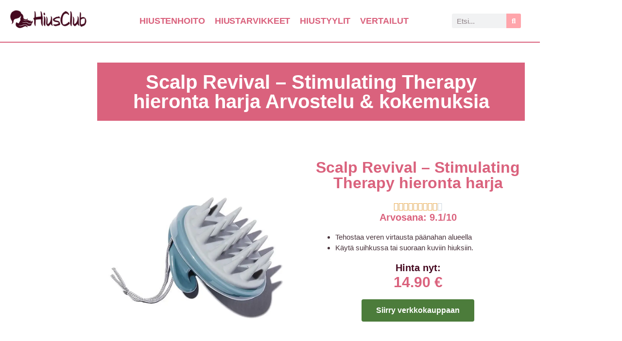

--- FILE ---
content_type: text/html; charset=UTF-8
request_url: https://hiusclub.fi/kokemuksia/scalp-revival-stimulating-therapy-hieronta-harja/
body_size: 24027
content:
<!doctype html><html lang="fi"><head><script data-no-optimize="1">var litespeed_docref=sessionStorage.getItem("litespeed_docref");litespeed_docref&&(Object.defineProperty(document,"referrer",{get:function(){return litespeed_docref}}),sessionStorage.removeItem("litespeed_docref"));</script> <meta charset="UTF-8"><meta name="viewport" content="width=device-width, initial-scale=1"><link rel="profile" href="https://gmpg.org/xfn/11"><title>Scalp Revival &#8211; Stimulating Therapy hieronta harja &#8211; Hiusclub</title><meta name="description" content="Päänahan stimulaattori, joka tehostaa veren virtausta ja tukee päänahan hyvinvointia. Laitetta voi käyttää sellaisenaan kuiville hiuksille tai yhdistettynä shampoon, öljyyn tai hoitoaineeseen. Ohje: Levitä shampoo, öljy tai hoitoaine normaalisti ja käytä laitetta hieroaksesi päänahkaa perusteellisesti. Stimulaattoria voi käyttää sekä märissä että kuivissa hiuksissa, joko tuotteen kanssa tai ilman. Pyri välttämään&hellip;"><meta name="robots" content="index, follow, max-snippet:-1, max-image-preview:large, max-video-preview:-1"><link rel="canonical" href="https://hiusclub.fi/kokemuksia/scalp-revival-stimulating-therapy-hieronta-harja/"><meta property="og:url" content="https://hiusclub.fi/kokemuksia/scalp-revival-stimulating-therapy-hieronta-harja/"><meta property="og:site_name" content="Hiusclub"><meta property="og:locale" content="fi"><meta property="og:type" content="article"><meta property="og:title" content="Scalp Revival &#8211; Stimulating Therapy hieronta harja &#8211; Hiusclub"><meta property="og:description" content="Päänahan stimulaattori, joka tehostaa veren virtausta ja tukee päänahan hyvinvointia. Laitetta voi käyttää sellaisenaan kuiville hiuksille tai yhdistettynä shampoon, öljyyn tai hoitoaineeseen. Ohje: Levitä shampoo, öljy tai hoitoaine normaalisti ja käytä laitetta hieroaksesi päänahkaa perusteellisesti. Stimulaattoria voi käyttää sekä märissä että kuivissa hiuksissa, joko tuotteen kanssa tai ilman. Pyri välttämään&hellip;"><meta property="og:image" content="https://hiusclub.fi/wp-content/uploads/2023/10/B-90139.webp"><meta property="og:image:secure_url" content="https://hiusclub.fi/wp-content/uploads/2023/10/B-90139.webp"><meta property="og:image:width" content="940"><meta property="og:image:height" content="940"><meta name="twitter:card" content="summary"><meta name="twitter:title" content="Scalp Revival &#8211; Stimulating Therapy hieronta harja &#8211; Hiusclub"><meta name="twitter:description" content="Päänahan stimulaattori, joka tehostaa veren virtausta ja tukee päänahan hyvinvointia. Laitetta voi käyttää sellaisenaan kuiville hiuksille tai yhdistettynä shampoon, öljyyn tai hoitoaineeseen. Ohje: Levitä shampoo, öljy tai hoitoaine normaalisti ja käytä laitetta hieroaksesi päänahkaa perusteellisesti. Stimulaattoria voi käyttää sekä märissä että kuivissa hiuksissa, joko tuotteen kanssa tai ilman. Pyri välttämään&hellip;"><meta name="twitter:image" content="https://hiusclub.fi/wp-content/uploads/2023/10/B-90139.webp"><link rel='dns-prefetch' href='//www.googletagmanager.com' /><link rel="alternate" type="application/rss+xml" title="Hiusclub &raquo; syöte" href="https://hiusclub.fi/feed/" /><link rel="alternate" type="application/rss+xml" title="Hiusclub &raquo; kommenttien syöte" href="https://hiusclub.fi/comments/feed/" /><link rel="alternate" title="oEmbed (JSON)" type="application/json+oembed" href="https://hiusclub.fi/wp-json/oembed/1.0/embed?url=https%3A%2F%2Fhiusclub.fi%2Fkokemuksia%2Fscalp-revival-stimulating-therapy-hieronta-harja%2F" /><link rel="alternate" title="oEmbed (XML)" type="text/xml+oembed" href="https://hiusclub.fi/wp-json/oembed/1.0/embed?url=https%3A%2F%2Fhiusclub.fi%2Fkokemuksia%2Fscalp-revival-stimulating-therapy-hieronta-harja%2F&#038;format=xml" /><style id='wp-img-auto-sizes-contain-inline-css'>img:is([sizes=auto i],[sizes^="auto," i]){contain-intrinsic-size:3000px 1500px}
/*# sourceURL=wp-img-auto-sizes-contain-inline-css */</style><style id="litespeed-ccss">ul{box-sizing:border-box}:root{--wp--preset--font-size--normal:16px;--wp--preset--font-size--huge:42px}.screen-reader-text{border:0;clip:rect(1px,1px,1px,1px);-webkit-clip-path:inset(50%);clip-path:inset(50%);height:1px;margin:-1px;overflow:hidden;padding:0;position:absolute;width:1px;word-wrap:normal!important}body{--wp--preset--color--black:#000;--wp--preset--color--cyan-bluish-gray:#abb8c3;--wp--preset--color--white:#fff;--wp--preset--color--pale-pink:#f78da7;--wp--preset--color--vivid-red:#cf2e2e;--wp--preset--color--luminous-vivid-orange:#ff6900;--wp--preset--color--luminous-vivid-amber:#fcb900;--wp--preset--color--light-green-cyan:#7bdcb5;--wp--preset--color--vivid-green-cyan:#00d084;--wp--preset--color--pale-cyan-blue:#8ed1fc;--wp--preset--color--vivid-cyan-blue:#0693e3;--wp--preset--color--vivid-purple:#9b51e0;--wp--preset--gradient--vivid-cyan-blue-to-vivid-purple:linear-gradient(135deg,rgba(6,147,227,1) 0%,#9b51e0 100%);--wp--preset--gradient--light-green-cyan-to-vivid-green-cyan:linear-gradient(135deg,#7adcb4 0%,#00d082 100%);--wp--preset--gradient--luminous-vivid-amber-to-luminous-vivid-orange:linear-gradient(135deg,rgba(252,185,0,1) 0%,rgba(255,105,0,1) 100%);--wp--preset--gradient--luminous-vivid-orange-to-vivid-red:linear-gradient(135deg,rgba(255,105,0,1) 0%,#cf2e2e 100%);--wp--preset--gradient--very-light-gray-to-cyan-bluish-gray:linear-gradient(135deg,#eee 0%,#a9b8c3 100%);--wp--preset--gradient--cool-to-warm-spectrum:linear-gradient(135deg,#4aeadc 0%,#9778d1 20%,#cf2aba 40%,#ee2c82 60%,#fb6962 80%,#fef84c 100%);--wp--preset--gradient--blush-light-purple:linear-gradient(135deg,#ffceec 0%,#9896f0 100%);--wp--preset--gradient--blush-bordeaux:linear-gradient(135deg,#fecda5 0%,#fe2d2d 50%,#6b003e 100%);--wp--preset--gradient--luminous-dusk:linear-gradient(135deg,#ffcb70 0%,#c751c0 50%,#4158d0 100%);--wp--preset--gradient--pale-ocean:linear-gradient(135deg,#fff5cb 0%,#b6e3d4 50%,#33a7b5 100%);--wp--preset--gradient--electric-grass:linear-gradient(135deg,#caf880 0%,#71ce7e 100%);--wp--preset--gradient--midnight:linear-gradient(135deg,#020381 0%,#2874fc 100%);--wp--preset--font-size--small:13px;--wp--preset--font-size--medium:20px;--wp--preset--font-size--large:36px;--wp--preset--font-size--x-large:42px;--wp--preset--spacing--20:.44rem;--wp--preset--spacing--30:.67rem;--wp--preset--spacing--40:1rem;--wp--preset--spacing--50:1.5rem;--wp--preset--spacing--60:2.25rem;--wp--preset--spacing--70:3.38rem;--wp--preset--spacing--80:5.06rem;--wp--preset--shadow--natural:6px 6px 9px rgba(0,0,0,.2);--wp--preset--shadow--deep:12px 12px 50px rgba(0,0,0,.4);--wp--preset--shadow--sharp:6px 6px 0px rgba(0,0,0,.2);--wp--preset--shadow--outlined:6px 6px 0px -3px rgba(255,255,255,1),6px 6px rgba(0,0,0,1);--wp--preset--shadow--crisp:6px 6px 0px rgba(0,0,0,1)}html{line-height:1.15;-webkit-text-size-adjust:100%}*,:after,:before{box-sizing:border-box}body{margin:0;font-family:-apple-system,BlinkMacSystemFont,Segoe UI,Roboto,Helvetica Neue,Arial,Noto Sans,sans-serif,Apple Color Emoji,Segoe UI Emoji,Segoe UI Symbol,Noto Color Emoji;font-size:1rem;font-weight:400;line-height:1.5;color:#333;background-color:#fff;-webkit-font-smoothing:antialiased;-moz-osx-font-smoothing:grayscale}h1,h2,h5{margin-block-start:.5rem;margin-block-end:1rem;font-family:inherit;font-weight:500;line-height:1.2;color:inherit}h1{font-size:2.5rem}h2{font-size:2rem}h5{font-size:1.25rem}p{margin-block-start:0;margin-block-end:.9rem}a{background-color:transparent;text-decoration:none;color:#c36}img{border-style:none;height:auto;max-width:100%}label{display:inline-block;line-height:1;vertical-align:middle}button,input{font-family:inherit;font-size:1rem;line-height:1.5;margin:0}input[type=search]{width:100%;border:1px solid #666;border-radius:3px;padding:.5rem 1rem}button,input{overflow:visible}button{text-transform:none}[type=submit],button{width:auto;-webkit-appearance:button}[type=submit]::-moz-focus-inner,button::-moz-focus-inner{border-style:none;padding:0}[type=submit]:-moz-focusring,button:-moz-focusring{outline:1px dotted ButtonText}[type=submit],button{display:inline-block;font-weight:400;color:#c36;text-align:center;white-space:nowrap;background-color:transparent;border:1px solid #c36;padding:.5rem 1rem;font-size:1rem;border-radius:3px}[type=search]{-webkit-appearance:textfield;outline-offset:-2px}[type=search]::-webkit-search-decoration{-webkit-appearance:none}::-webkit-file-upload-button{-webkit-appearance:button;font:inherit}li,ul{margin-block-start:0;margin-block-end:0;border:0;outline:0;font-size:100%;vertical-align:baseline;background:0 0}.screen-reader-text{clip:rect(1px,1px,1px,1px);height:1px;overflow:hidden;position:absolute!important;width:1px;word-wrap:normal!important}.site-navigation{grid-area:nav-menu;display:flex;align-items:center;flex-grow:1}.elementor-screen-only,.screen-reader-text{position:absolute;top:-10000em;width:1px;height:1px;margin:-1px;padding:0;overflow:hidden;clip:rect(0,0,0,0);border:0}.elementor *,.elementor :after,.elementor :before{box-sizing:border-box}.elementor a{box-shadow:none;text-decoration:none}.elementor img{height:auto;max-width:100%;border:none;border-radius:0;box-shadow:none}.elementor-element{--flex-direction:initial;--flex-wrap:initial;--justify-content:initial;--align-items:initial;--align-content:initial;--gap:initial;--flex-basis:initial;--flex-grow:initial;--flex-shrink:initial;--order:initial;--align-self:initial;flex-basis:var(--flex-basis);flex-grow:var(--flex-grow);flex-shrink:var(--flex-shrink);order:var(--order);align-self:var(--align-self)}.elementor-align-center{text-align:center}.elementor-align-center .elementor-button{width:auto}:root{--page-title-display:block}.elementor-page-title{display:var(--page-title-display)}.elementor-section{position:relative}.elementor-section .elementor-container{display:flex;margin-right:auto;margin-left:auto;position:relative}@media (max-width:1024px){.elementor-section .elementor-container{flex-wrap:wrap}}.elementor-section.elementor-section-boxed>.elementor-container{max-width:1140px}.elementor-widget-wrap{position:relative;width:100%;flex-wrap:wrap;align-content:flex-start}.elementor:not(.elementor-bc-flex-widget) .elementor-widget-wrap{display:flex}.elementor-widget-wrap>.elementor-element{width:100%}.elementor-widget{position:relative}.elementor-widget:not(:last-child){margin-bottom:20px}.elementor-column{position:relative;min-height:1px;display:flex}.elementor-column-gap-default>.elementor-column>.elementor-element-populated{padding:10px}@media (min-width:768px){.elementor-column.elementor-col-50{width:50%}.elementor-column.elementor-col-100{width:100%}}@media (max-width:767px){.elementor-column{width:100%}}.e-con{--border-radius:0;--border-top-width:0px;--border-right-width:0px;--border-bottom-width:0px;--border-left-width:0px;--border-style:initial;--border-color:initial;--container-widget-width:100%;--container-widget-height:initial;--container-widget-flex-grow:0;--container-widget-align-self:initial;--content-width:min(100%,var(--container-max-width,1140px));--width:100%;--min-height:initial;--height:auto;--text-align:initial;--margin-top:0px;--margin-right:0px;--margin-bottom:0px;--margin-left:0px;--padding-top:var(--container-default-padding-top,10px);--padding-right:var(--container-default-padding-right,10px);--padding-bottom:var(--container-default-padding-bottom,10px);--padding-left:var(--container-default-padding-left,10px);--position:relative;--z-index:revert;--overflow:visible;--gap:var(--widgets-spacing,20px);--overlay-mix-blend-mode:initial;--overlay-opacity:1;--e-con-grid-template-columns:repeat(3,1fr);--e-con-grid-template-rows:repeat(2,1fr);position:var(--position);width:var(--width);min-width:0;min-height:var(--min-height);height:var(--height);border-radius:var(--border-radius);z-index:var(--z-index);overflow:var(--overflow);--flex-wrap-mobile:wrap;margin-block-start:var(--margin-block-start);margin-inline-end:var(--margin-inline-end);margin-block-end:var(--margin-block-end);margin-inline-start:var(--margin-inline-start);padding-inline-start:var(--padding-inline-start);padding-inline-end:var(--padding-inline-end);--margin-block-start:var(--margin-top);--margin-block-end:var(--margin-bottom);--margin-inline-start:var(--margin-left);--margin-inline-end:var(--margin-right);--padding-inline-start:var(--padding-left);--padding-inline-end:var(--padding-right);--padding-block-start:var(--padding-top);--padding-block-end:var(--padding-bottom);--border-block-start-width:var(--border-top-width);--border-block-end-width:var(--border-bottom-width);--border-inline-start-width:var(--border-left-width);--border-inline-end-width:var(--border-right-width)}.e-con.e-flex{--flex-direction:column;--flex-basis:auto;--flex-grow:0;--flex-shrink:1;flex:var(--flex-grow) var(--flex-shrink) var(--flex-basis)}.e-con-full{text-align:var(--text-align);padding-block-start:var(--padding-block-start);padding-block-end:var(--padding-block-end)}.e-con-full.e-flex{flex-direction:var(--flex-direction)}.e-con{display:var(--display)}.e-con .elementor-widget.elementor-widget{margin-block-end:0}.e-con:before{content:var(--background-overlay);display:block;position:absolute;mix-blend-mode:var(--overlay-mix-blend-mode);opacity:var(--overlay-opacity);border-radius:var(--border-radius);border-style:var(--border-style);border-color:var(--border-color);border-block-start-width:var(--border-block-start-width);border-inline-end-width:var(--border-inline-end-width);border-block-end-width:var(--border-block-end-width);border-inline-start-width:var(--border-inline-start-width);top:calc(0px - var(--border-top-width));left:calc(0px - var(--border-left-width));width:max(100% + var(--border-left-width) + var(--border-right-width),100%);height:max(100% + var(--border-top-width) + var(--border-bottom-width),100%)}.e-con .elementor-widget{min-width:0}.e-con>.elementor-widget>.elementor-widget-container{height:100%}.elementor.elementor .e-con>.elementor-widget{max-width:100%}@media (max-width:767px){.e-con.e-flex{--width:100%;--flex-wrap:var(--flex-wrap-mobile)}}.elementor-button{display:inline-block;line-height:1;background-color:#69727d;font-size:15px;padding:12px 24px;border-radius:3px;color:#fff;fill:#fff;text-align:center}.elementor-button:visited{color:#fff}.elementor-button-content-wrapper{display:flex;justify-content:center;flex-direction:row;gap:5px}.elementor-button-text{display:inline-block}.elementor-button.elementor-size-md{font-size:16px;padding:15px 30px;border-radius:4px}.elementor-button span{text-decoration:inherit}.e-transform .elementor-widget-container{transform:perspective(var(--e-transform-perspective,0)) rotate(var(--e-transform-rotateZ,0)) rotateX(var(--e-transform-rotateX,0)) rotateY(var(--e-transform-rotateY,0)) translate(var(--e-transform-translate,0)) translateX(var(--e-transform-translateX,0)) translateY(var(--e-transform-translateY,0)) scaleX(calc(var(--e-transform-flipX,1)*var(--e-transform-scaleX,var(--e-transform-scale,1)))) scaleY(calc(var(--e-transform-flipY,1)*var(--e-transform-scaleY,var(--e-transform-scale,1)))) skewX(var(--e-transform-skewX,0)) skewY(var(--e-transform-skewY,0));transform-origin:var(--e-transform-origin-y) var(--e-transform-origin-x)}.elementor-element{--swiper-theme-color:#000;--swiper-navigation-size:44px;--swiper-pagination-bullet-size:6px;--swiper-pagination-bullet-horizontal-gap:6px}.elementor-kit-53{--e-global-color-primary:#da627d;--e-global-color-secondary:#ffa5ab;--e-global-color-text:#48333b;--e-global-color-accent:#450920;--e-global-color-0bc7185:#f9dbbd;--e-global-color-f7f9d54:#a53860;--e-global-color-8deb35b:#fff;--e-global-color-c585204:#000;--e-global-color-4c1ad56:#4fdc1c;--e-global-typography-primary-font-family:"Cardo";--e-global-typography-primary-font-weight:600;--e-global-typography-secondary-font-family:"Roboto Slab";--e-global-typography-secondary-font-weight:400;--e-global-typography-text-font-family:"Hind";--e-global-typography-text-font-size:15px;--e-global-typography-text-font-weight:400;--e-global-typography-accent-font-family:"Hind";--e-global-typography-accent-font-weight:700;font-size:17px}.elementor-kit-53 button,.elementor-kit-53 .elementor-button{background-color:var(--e-global-color-f7f9d54)}.elementor-section.elementor-section-boxed>.elementor-container{max-width:1140px}.e-con{--container-max-width:1140px}.elementor-widget:not(:last-child){margin-block-end:20px}.elementor-element{--widgets-spacing:20px 20px}@media (max-width:1024px){.elementor-section.elementor-section-boxed>.elementor-container{max-width:1024px}.e-con{--container-max-width:1024px}}@media (max-width:767px){.elementor-section.elementor-section-boxed>.elementor-container{max-width:767px}.e-con{--container-max-width:767px}}[class*=" eicon-"]{display:inline-block;font-family:eicons;font-size:inherit;font-weight:400;font-style:normal;font-variant:normal;line-height:1;text-rendering:auto;-webkit-font-smoothing:antialiased;-moz-osx-font-smoothing:grayscale}.eicon-menu-bar:before{content:"\e816"}.eicon-close:before{content:"\e87f"}:root{--swiper-theme-color:#007aff}:root{--swiper-navigation-size:44px}.elementor-location-header:before{content:"";display:table;clear:both}.elementor-widget-heading .elementor-heading-title{color:var(--e-global-color-primary);font-family:var(--e-global-typography-primary-font-family),Sans-serif;font-weight:var(--e-global-typography-primary-font-weight)}.elementor-widget-text-editor{color:var(--e-global-color-text);font-family:var(--e-global-typography-text-font-family),Sans-serif;font-size:var(--e-global-typography-text-font-size);font-weight:var(--e-global-typography-text-font-weight)}.elementor-widget-button .elementor-button{font-family:var(--e-global-typography-accent-font-family),Sans-serif;font-weight:var(--e-global-typography-accent-font-weight);background-color:var(--e-global-color-accent)}.elementor-widget-theme-post-title .elementor-heading-title{color:var(--e-global-color-primary);font-family:var(--e-global-typography-primary-font-family),Sans-serif;font-weight:var(--e-global-typography-primary-font-weight)}.elementor-widget-nav-menu .elementor-nav-menu .elementor-item{font-family:var(--e-global-typography-primary-font-family),Sans-serif;font-weight:var(--e-global-typography-primary-font-weight)}.elementor-widget-nav-menu .elementor-nav-menu--main .elementor-item{color:var(--e-global-color-text);fill:var(--e-global-color-text)}.elementor-widget-nav-menu .elementor-nav-menu--main:not(.e--pointer-framed) .elementor-item:before,.elementor-widget-nav-menu .elementor-nav-menu--main:not(.e--pointer-framed) .elementor-item:after{background-color:var(--e-global-color-accent)}.elementor-widget-nav-menu{--e-nav-menu-divider-color:var(--e-global-color-text)}.elementor-widget-nav-menu .elementor-nav-menu--dropdown .elementor-item,.elementor-widget-nav-menu .elementor-nav-menu--dropdown .elementor-sub-item{font-family:var(--e-global-typography-accent-font-family),Sans-serif;font-weight:var(--e-global-typography-accent-font-weight)}.elementor-widget-search-form input[type=search].elementor-search-form__input{font-family:var(--e-global-typography-text-font-family),Sans-serif;font-size:var(--e-global-typography-text-font-size);font-weight:var(--e-global-typography-text-font-weight)}.elementor-widget-search-form .elementor-search-form__input{color:var(--e-global-color-text);fill:var(--e-global-color-text)}.elementor-widget-search-form .elementor-search-form__submit{font-family:var(--e-global-typography-text-font-family),Sans-serif;font-size:var(--e-global-typography-text-font-size);font-weight:var(--e-global-typography-text-font-weight);background-color:var(--e-global-color-secondary)}@media (max-width:1024px){.elementor-widget-text-editor{font-size:var(--e-global-typography-text-font-size)}.elementor-widget-search-form input[type=search].elementor-search-form__input{font-size:var(--e-global-typography-text-font-size)}.elementor-widget-search-form .elementor-search-form__submit{font-size:var(--e-global-typography-text-font-size)}}@media (max-width:767px){.elementor-widget-text-editor{font-size:var(--e-global-typography-text-font-size)}.elementor-widget-search-form input[type=search].elementor-search-form__input{font-size:var(--e-global-typography-text-font-size)}.elementor-widget-search-form .elementor-search-form__submit{font-size:var(--e-global-typography-text-font-size)}}.elementor-150 .elementor-element.elementor-element-2721903{--display:flex;--flex-direction:row;--container-widget-width:calc((1 - var(--container-widget-flex-grow))*100%);--container-widget-height:100%;--container-widget-flex-grow:1;--container-widget-align-self:stretch;--flex-wrap-mobile:wrap;--align-items:stretch;--gap:10px 10px;border-style:solid;--border-style:solid;border-width:0 0 2px;--border-top-width:0px;--border-right-width:0px;--border-bottom-width:2px;--border-left-width:0px;border-color:var(--e-global-color-primary);--border-color:var(--e-global-color-primary)}.elementor-150 .elementor-element.elementor-element-2721903.e-con{--flex-grow:0;--flex-shrink:0}.elementor-150 .elementor-element.elementor-element-f0cf5db{--display:flex;--flex-direction:row;--container-widget-width:calc((1 - var(--container-widget-flex-grow))*100%);--container-widget-height:100%;--container-widget-flex-grow:1;--container-widget-align-self:stretch;--flex-wrap-mobile:wrap;--align-items:stretch;--gap:10px 10px}.elementor-150 .elementor-element.elementor-element-f0cf5db.e-con{--flex-grow:0;--flex-shrink:0}.elementor-150 .elementor-element.elementor-element-5418bd1 img{border-style:none}.elementor-150 .elementor-element.elementor-element-5418bd1{width:var(--container-widget-width,101.771%);max-width:101.771%;--container-widget-width:101.771%;--container-widget-flex-grow:0}.elementor-150 .elementor-element.elementor-element-5418bd1.elementor-element{--flex-grow:0;--flex-shrink:0}.elementor-150 .elementor-element.elementor-element-c5901a7{--display:flex}.elementor-150 .elementor-element.elementor-element-c5901a7.e-con{--flex-grow:0;--flex-shrink:0}.elementor-150 .elementor-element.elementor-element-b8e8119 .elementor-menu-toggle{margin-left:auto;background-color:var(--e-global-color-f7f9d54)}.elementor-150 .elementor-element.elementor-element-b8e8119 .elementor-nav-menu .elementor-item{font-family:"Cardo",Sans-serif;font-size:18px;font-weight:900;text-transform:uppercase;letter-spacing:-.1px}.elementor-150 .elementor-element.elementor-element-b8e8119 .elementor-nav-menu--main .elementor-item{color:var(--e-global-color-primary);fill:var(--e-global-color-primary);padding-left:10px;padding-right:10px}.elementor-150 .elementor-element.elementor-element-b8e8119 .elementor-nav-menu--main:not(.e--pointer-framed) .elementor-item:before,.elementor-150 .elementor-element.elementor-element-b8e8119 .elementor-nav-menu--main:not(.e--pointer-framed) .elementor-item:after{background-color:var(--e-global-color-primary)}.elementor-150 .elementor-element.elementor-element-b8e8119 .elementor-nav-menu--dropdown a,.elementor-150 .elementor-element.elementor-element-b8e8119 .elementor-menu-toggle{color:var(--e-global-color-f7f9d54)}.elementor-150 .elementor-element.elementor-element-b8e8119 .elementor-nav-menu--dropdown .elementor-item,.elementor-150 .elementor-element.elementor-element-b8e8119 .elementor-nav-menu--dropdown .elementor-sub-item{font-family:"Hind",Sans-serif;font-size:18px;font-weight:500;text-transform:uppercase}.elementor-150 .elementor-element.elementor-element-b8e8119 div.elementor-menu-toggle{color:var(--e-global-color-0bc7185)}.elementor-150 .elementor-element.elementor-element-b8e8119>.elementor-widget-container{margin:0;padding:0 -7px 0 -9px}.elementor-150 .elementor-element.elementor-element-b8e8119{width:var(--container-widget-width,101.637%);max-width:101.637%;--container-widget-width:101.637%;--container-widget-flex-grow:0;align-self:flex-start}.elementor-150 .elementor-element.elementor-element-b8e8119.elementor-element{--flex-grow:0;--flex-shrink:0}.elementor-150 .elementor-element.elementor-element-4a910ae{--display:flex;--flex-direction:row;--container-widget-width:initial;--container-widget-height:100%;--container-widget-flex-grow:1;--container-widget-align-self:stretch;--flex-wrap-mobile:wrap}.elementor-150 .elementor-element.elementor-element-4a910ae.e-con{--flex-grow:0;--flex-shrink:0}.elementor-150 .elementor-element.elementor-element-caea645 .elementor-search-form__container{min-height:30px}.elementor-150 .elementor-element.elementor-element-caea645 .elementor-search-form__submit{min-width:calc(1*30px);--e-search-form-submit-icon-size:0px}.elementor-150 .elementor-element.elementor-element-caea645 .elementor-search-form__input{padding-left:calc(30px/3);padding-right:calc(30px/3)}.elementor-150 .elementor-element.elementor-element-caea645:not(.elementor-search-form--skin-full_screen) .elementor-search-form__container{border-radius:3px}.elementor-150 .elementor-element.elementor-element-caea645{width:var(--container-widget-width,100.847%);max-width:100.847%;--container-widget-width:100.847%;--container-widget-flex-grow:0}.elementor-150 .elementor-element.elementor-element-caea645.elementor-element{--flex-grow:0;--flex-shrink:0}.elementor-150 .elementor-element.elementor-element-caea645>.elementor-widget-container{--e-transform-translateX:0px;--e-transform-translateY:0px}@media (max-width:1024px){.elementor-150 .elementor-element.elementor-element-f0cf5db.e-con{--order:-99999}.elementor-150 .elementor-element.elementor-element-5418bd1{width:var(--container-widget-width,355.797px);max-width:355.797px;--container-widget-width:355.797px;--container-widget-flex-grow:0}.elementor-150 .elementor-element.elementor-element-b8e8119{--nav-menu-icon-size:30px;width:var(--container-widget-width,40.125px);max-width:40.125px;--container-widget-width:40.125px;--container-widget-flex-grow:0}.elementor-150 .elementor-element.elementor-element-caea645{width:var(--container-widget-width,423px);max-width:423px;--container-widget-width:423px;--container-widget-flex-grow:0}}@media (min-width:768px){.elementor-150 .elementor-element.elementor-element-2721903{--width:86.835%}.elementor-150 .elementor-element.elementor-element-f0cf5db{--width:17.151%}.elementor-150 .elementor-element.elementor-element-c5901a7{--width:67.154%}.elementor-150 .elementor-element.elementor-element-4a910ae{--width:14.121%}}@media (max-width:1024px) and (min-width:768px){.elementor-150 .elementor-element.elementor-element-f0cf5db{--width:590px}.elementor-150 .elementor-element.elementor-element-c5901a7{--width:284.812px}}@media (max-width:767px){.elementor-150 .elementor-element.elementor-element-f0cf5db{--flex-direction:row-reverse;--container-widget-width:initial;--container-widget-height:100%;--container-widget-flex-grow:1;--container-widget-align-self:stretch;--flex-wrap-mobile:wrap-reverse;--justify-content:space-evenly}.elementor-150 .elementor-element.elementor-element-f0cf5db.e-con{--align-self:stretch;--flex-grow:1;--flex-shrink:0}.elementor-150 .elementor-element.elementor-element-5418bd1 img{max-width:95%}.elementor-150 .elementor-element.elementor-element-5418bd1{width:var(--container-widget-width,191.806px);max-width:191.806px;--container-widget-width:191.806px;--container-widget-flex-grow:0}.elementor-150 .elementor-element.elementor-element-c5901a7{--width:75.988%;--flex-direction:row;--container-widget-width:calc((1 - var(--container-widget-flex-grow))*100%);--container-widget-height:100%;--container-widget-flex-grow:1;--container-widget-align-self:stretch;--flex-wrap-mobile:wrap;--align-items:flex-start}.elementor-150 .elementor-element.elementor-element-b8e8119{--nav-menu-icon-size:30px;width:var(--container-widget-width,17px);max-width:17px;--container-widget-width:17px;--container-widget-flex-grow:0;align-self:center}.elementor-150 .elementor-element.elementor-element-b8e8119.elementor-element{--order:-99999}}.elementor-184 .elementor-element.elementor-element-33e610f .elementor-nav-menu .elementor-item{font-family:"Hind",Sans-serif;font-size:17px;font-weight:500}.elementor-1055 .elementor-element.elementor-element-37fcb05>.elementor-container{max-width:900px}.elementor-1055 .elementor-element.elementor-element-1ff60ca{text-align:center}.elementor-1055 .elementor-element.elementor-element-1ff60ca .elementor-heading-title{color:var(--e-global-color-8deb35b)}.elementor-1055 .elementor-element.elementor-element-1ff60ca>.elementor-widget-container{margin:30px 0 50px;padding:20px;background-color:var(--e-global-color-primary)}.elementor-1055 .elementor-element.elementor-element-201d1d1>.elementor-widget-wrap>.elementor-widget:not(.elementor-widget__width-auto):not(.elementor-widget__width-initial):not(:last-child):not(.elementor-absolute){margin-bottom:0}.elementor-1055 .elementor-element.elementor-element-c30b562{text-align:center}.elementor-1055 .elementor-element.elementor-element-c30b562>.elementor-widget-container{margin:0 0 20px}.elementor-1055 .elementor-element.elementor-element-4237416{text-align:center}.elementor-1055 .elementor-element.elementor-element-4bf0b6e{text-align:center}.elementor-1055 .elementor-element.elementor-element-e3eff7e>.elementor-widget-container{margin:20px 0}.elementor-1055 .elementor-element.elementor-element-af27628{text-align:center}.elementor-1055 .elementor-element.elementor-element-af27628 .elementor-heading-title{color:var(--e-global-color-accent);font-family:"Cardo",Sans-serif;font-size:20px;font-weight:600}.elementor-1055 .elementor-element.elementor-element-0ec438c{text-align:center}.elementor-1055 .elementor-element.elementor-element-0ec438c .elementor-heading-title{font-family:"Cardo",Sans-serif;font-size:30px;font-weight:600}.elementor-1055 .elementor-element.elementor-element-0ec438c>.elementor-widget-container{margin:5px 0 0}.elementor-1055 .elementor-element.elementor-element-a270846 .elementor-button{background-color:#4c7c3b}.elementor-1055 .elementor-element.elementor-element-a270846>.elementor-widget-container{margin:20px 0}.fas{-moz-osx-font-smoothing:grayscale;-webkit-font-smoothing:antialiased;display:inline-block;font-style:normal;font-variant:normal;text-rendering:auto;line-height:1}.fa-search:before{content:"\f002"}.fas{font-family:"Font Awesome 5 Free";font-weight:900}.elementor-widget-image{text-align:center}.elementor-widget-image a{display:inline-block}.elementor-widget-image img{vertical-align:middle;display:inline-block}.elementor-item:after,.elementor-item:before{display:block;position:absolute}.elementor-item:not(:hover):not(:focus):not(.elementor-item-active):not(.highlighted):after,.elementor-item:not(:hover):not(:focus):not(.elementor-item-active):not(.highlighted):before{opacity:0}.e--pointer-underline .elementor-item:after,.e--pointer-underline .elementor-item:before{height:3px;width:100%;left:0;background-color:#3f444b;z-index:2}.e--pointer-underline .elementor-item:after{content:"";bottom:0}.elementor-nav-menu--main .elementor-nav-menu a{padding:13px 20px}.elementor-nav-menu--main .elementor-nav-menu ul{position:absolute;width:12em;border-width:0;border-style:solid;padding:0}.elementor-nav-menu--layout-horizontal{display:flex}.elementor-nav-menu--layout-horizontal .elementor-nav-menu{display:flex;flex-wrap:wrap}.elementor-nav-menu--layout-horizontal .elementor-nav-menu a{white-space:nowrap;flex-grow:1}.elementor-nav-menu--layout-horizontal .elementor-nav-menu>li{display:flex}.elementor-nav-menu--layout-horizontal .elementor-nav-menu>li ul{top:100%!important}.elementor-nav-menu--layout-horizontal .elementor-nav-menu>li:not(:first-child)>a{margin-inline-start:var(--e-nav-menu-horizontal-menu-item-margin)}.elementor-nav-menu--layout-horizontal .elementor-nav-menu>li:not(:first-child)>ul{left:var(--e-nav-menu-horizontal-menu-item-margin)!important}.elementor-nav-menu--layout-horizontal .elementor-nav-menu>li:not(:last-child)>a{margin-inline-end:var(--e-nav-menu-horizontal-menu-item-margin)}.elementor-nav-menu--layout-horizontal .elementor-nav-menu>li:not(:last-child):after{content:var(--e-nav-menu-divider-content,none);height:var(--e-nav-menu-divider-height,35%);border-left:var(--e-nav-menu-divider-width,2px) var(--e-nav-menu-divider-style,solid) var(--e-nav-menu-divider-color,#000);border-bottom-color:var(--e-nav-menu-divider-color,#000);border-right-color:var(--e-nav-menu-divider-color,#000);border-top-color:var(--e-nav-menu-divider-color,#000);align-self:center}.elementor-nav-menu__align-center .elementor-nav-menu{margin-inline-start:auto;margin-inline-end:auto;justify-content:center}.elementor-widget-nav-menu .elementor-widget-container{display:flex;flex-direction:column}.elementor-nav-menu{position:relative;z-index:2}.elementor-nav-menu:after{content:" ";display:block;height:0;font:0/0 serif;clear:both;visibility:hidden;overflow:hidden}.elementor-nav-menu,.elementor-nav-menu li,.elementor-nav-menu ul{display:block;list-style:none;margin:0;padding:0;line-height:normal}.elementor-nav-menu ul{display:none}.elementor-nav-menu ul ul a{border-left:16px solid transparent}.elementor-nav-menu a,.elementor-nav-menu li{position:relative}.elementor-nav-menu li{border-width:0}.elementor-nav-menu a{display:flex;align-items:center}.elementor-nav-menu a{padding:10px 20px;line-height:20px}.elementor-menu-toggle{display:flex;align-items:center;justify-content:center;font-size:var(--nav-menu-icon-size,22px);padding:.25em;border:0 solid;border-radius:3px;background-color:rgba(0,0,0,.05);color:#33373d}.elementor-menu-toggle:not(.elementor-active) .elementor-menu-toggle__icon--close{display:none}.elementor-nav-menu--dropdown{background-color:#fff;font-size:13px}.elementor-nav-menu--dropdown-none .elementor-nav-menu--dropdown{display:none}.elementor-nav-menu--dropdown.elementor-nav-menu__container{margin-top:10px;transform-origin:top;overflow-y:auto;overflow-x:hidden}.elementor-nav-menu--dropdown.elementor-nav-menu__container .elementor-sub-item{font-size:.85em}.elementor-nav-menu--dropdown a{color:#33373d}ul.elementor-nav-menu--dropdown a{text-shadow:none;border-inline-start:8px solid transparent}.elementor-nav-menu--toggle{--menu-height:100vh}.elementor-nav-menu--toggle .elementor-menu-toggle:not(.elementor-active)+.elementor-nav-menu__container{transform:scaleY(0);max-height:0;overflow:hidden}.elementor-nav-menu--stretch .elementor-nav-menu__container.elementor-nav-menu--dropdown{position:absolute;z-index:9997}@media (max-width:1024px){.elementor-nav-menu--dropdown-tablet .elementor-nav-menu--main{display:none}}@media (min-width:1025px){.elementor-nav-menu--dropdown-tablet .elementor-menu-toggle,.elementor-nav-menu--dropdown-tablet .elementor-nav-menu--dropdown{display:none}.elementor-nav-menu--dropdown-tablet nav.elementor-nav-menu--dropdown.elementor-nav-menu__container{overflow-y:hidden}}.elementor-search-form{display:block}.elementor-search-form button,.elementor-search-form input[type=search]{margin:0;border:0;padding:0;display:inline-block;vertical-align:middle;white-space:normal;background:0 0;line-height:1;min-width:0;font-size:15px;-webkit-appearance:none;-moz-appearance:none}.elementor-search-form button{background-color:#69727d;font-size:var(--e-search-form-submit-icon-size,16px);color:#fff;border-radius:0}.elementor-search-form__container{display:flex;overflow:hidden;border:0 solid transparent;min-height:50px}.elementor-search-form__container:not(.elementor-search-form--full-screen){background:#f1f2f3}.elementor-search-form__input{flex-basis:100%;color:#3f444b}.elementor-search-form__input::-moz-placeholder{color:inherit;font-family:inherit;opacity:.6}.elementor-search-form__submit{font-size:var(--e-search-form-submit-icon-size,16px)}.elementor-search-form .elementor-search-form__submit{color:var(--e-search-form-submit-text-color,#fff);border:none;border-radius:0}.elementor-heading-title{padding:0;margin:0;line-height:1}.elementor-widget-heading .elementor-heading-title[class*=elementor-size-]>a{color:inherit;font-size:inherit;line-height:inherit}.elementor-star-rating{color:#ccd6df;font-family:eicons;display:inline-block}.elementor-star-rating i{display:inline-block;position:relative;font-style:normal}.elementor-star-rating i:before{content:"\e934";display:block;font-size:inherit;font-family:inherit;position:absolute;overflow:hidden;color:#f0ad4e;top:0;left:0}.elementor-star-rating .elementor-star-9:before{width:90%}.elementor-star-rating__wrapper{display:flex;align-items:center}.elementor-star-rating--align-center .elementor-star-rating__wrapper{text-align:center;justify-content:center}</style><link rel="preload" data-asynced="1" data-optimized="2" as="style" onload="this.onload=null;this.rel='stylesheet'" href="https://hiusclub.fi/wp-content/litespeed/ucss/ce170242db17070046bb273647cbcf0b.css?ver=097f4" /><script data-optimized="1" type="litespeed/javascript" data-src="https://hiusclub.fi/wp-content/plugins/litespeed-cache/assets/js/css_async.min.js"></script> <style id='global-styles-inline-css'>:root{--wp--preset--aspect-ratio--square: 1;--wp--preset--aspect-ratio--4-3: 4/3;--wp--preset--aspect-ratio--3-4: 3/4;--wp--preset--aspect-ratio--3-2: 3/2;--wp--preset--aspect-ratio--2-3: 2/3;--wp--preset--aspect-ratio--16-9: 16/9;--wp--preset--aspect-ratio--9-16: 9/16;--wp--preset--color--black: #000000;--wp--preset--color--cyan-bluish-gray: #abb8c3;--wp--preset--color--white: #ffffff;--wp--preset--color--pale-pink: #f78da7;--wp--preset--color--vivid-red: #cf2e2e;--wp--preset--color--luminous-vivid-orange: #ff6900;--wp--preset--color--luminous-vivid-amber: #fcb900;--wp--preset--color--light-green-cyan: #7bdcb5;--wp--preset--color--vivid-green-cyan: #00d084;--wp--preset--color--pale-cyan-blue: #8ed1fc;--wp--preset--color--vivid-cyan-blue: #0693e3;--wp--preset--color--vivid-purple: #9b51e0;--wp--preset--gradient--vivid-cyan-blue-to-vivid-purple: linear-gradient(135deg,rgb(6,147,227) 0%,rgb(155,81,224) 100%);--wp--preset--gradient--light-green-cyan-to-vivid-green-cyan: linear-gradient(135deg,rgb(122,220,180) 0%,rgb(0,208,130) 100%);--wp--preset--gradient--luminous-vivid-amber-to-luminous-vivid-orange: linear-gradient(135deg,rgb(252,185,0) 0%,rgb(255,105,0) 100%);--wp--preset--gradient--luminous-vivid-orange-to-vivid-red: linear-gradient(135deg,rgb(255,105,0) 0%,rgb(207,46,46) 100%);--wp--preset--gradient--very-light-gray-to-cyan-bluish-gray: linear-gradient(135deg,rgb(238,238,238) 0%,rgb(169,184,195) 100%);--wp--preset--gradient--cool-to-warm-spectrum: linear-gradient(135deg,rgb(74,234,220) 0%,rgb(151,120,209) 20%,rgb(207,42,186) 40%,rgb(238,44,130) 60%,rgb(251,105,98) 80%,rgb(254,248,76) 100%);--wp--preset--gradient--blush-light-purple: linear-gradient(135deg,rgb(255,206,236) 0%,rgb(152,150,240) 100%);--wp--preset--gradient--blush-bordeaux: linear-gradient(135deg,rgb(254,205,165) 0%,rgb(254,45,45) 50%,rgb(107,0,62) 100%);--wp--preset--gradient--luminous-dusk: linear-gradient(135deg,rgb(255,203,112) 0%,rgb(199,81,192) 50%,rgb(65,88,208) 100%);--wp--preset--gradient--pale-ocean: linear-gradient(135deg,rgb(255,245,203) 0%,rgb(182,227,212) 50%,rgb(51,167,181) 100%);--wp--preset--gradient--electric-grass: linear-gradient(135deg,rgb(202,248,128) 0%,rgb(113,206,126) 100%);--wp--preset--gradient--midnight: linear-gradient(135deg,rgb(2,3,129) 0%,rgb(40,116,252) 100%);--wp--preset--font-size--small: 13px;--wp--preset--font-size--medium: 20px;--wp--preset--font-size--large: 36px;--wp--preset--font-size--x-large: 42px;--wp--preset--spacing--20: 0.44rem;--wp--preset--spacing--30: 0.67rem;--wp--preset--spacing--40: 1rem;--wp--preset--spacing--50: 1.5rem;--wp--preset--spacing--60: 2.25rem;--wp--preset--spacing--70: 3.38rem;--wp--preset--spacing--80: 5.06rem;--wp--preset--shadow--natural: 6px 6px 9px rgba(0, 0, 0, 0.2);--wp--preset--shadow--deep: 12px 12px 50px rgba(0, 0, 0, 0.4);--wp--preset--shadow--sharp: 6px 6px 0px rgba(0, 0, 0, 0.2);--wp--preset--shadow--outlined: 6px 6px 0px -3px rgb(255, 255, 255), 6px 6px rgb(0, 0, 0);--wp--preset--shadow--crisp: 6px 6px 0px rgb(0, 0, 0);}:root { --wp--style--global--content-size: 800px;--wp--style--global--wide-size: 1200px; }:where(body) { margin: 0; }.wp-site-blocks > .alignleft { float: left; margin-right: 2em; }.wp-site-blocks > .alignright { float: right; margin-left: 2em; }.wp-site-blocks > .aligncenter { justify-content: center; margin-left: auto; margin-right: auto; }:where(.wp-site-blocks) > * { margin-block-start: 24px; margin-block-end: 0; }:where(.wp-site-blocks) > :first-child { margin-block-start: 0; }:where(.wp-site-blocks) > :last-child { margin-block-end: 0; }:root { --wp--style--block-gap: 24px; }:root :where(.is-layout-flow) > :first-child{margin-block-start: 0;}:root :where(.is-layout-flow) > :last-child{margin-block-end: 0;}:root :where(.is-layout-flow) > *{margin-block-start: 24px;margin-block-end: 0;}:root :where(.is-layout-constrained) > :first-child{margin-block-start: 0;}:root :where(.is-layout-constrained) > :last-child{margin-block-end: 0;}:root :where(.is-layout-constrained) > *{margin-block-start: 24px;margin-block-end: 0;}:root :where(.is-layout-flex){gap: 24px;}:root :where(.is-layout-grid){gap: 24px;}.is-layout-flow > .alignleft{float: left;margin-inline-start: 0;margin-inline-end: 2em;}.is-layout-flow > .alignright{float: right;margin-inline-start: 2em;margin-inline-end: 0;}.is-layout-flow > .aligncenter{margin-left: auto !important;margin-right: auto !important;}.is-layout-constrained > .alignleft{float: left;margin-inline-start: 0;margin-inline-end: 2em;}.is-layout-constrained > .alignright{float: right;margin-inline-start: 2em;margin-inline-end: 0;}.is-layout-constrained > .aligncenter{margin-left: auto !important;margin-right: auto !important;}.is-layout-constrained > :where(:not(.alignleft):not(.alignright):not(.alignfull)){max-width: var(--wp--style--global--content-size);margin-left: auto !important;margin-right: auto !important;}.is-layout-constrained > .alignwide{max-width: var(--wp--style--global--wide-size);}body .is-layout-flex{display: flex;}.is-layout-flex{flex-wrap: wrap;align-items: center;}.is-layout-flex > :is(*, div){margin: 0;}body .is-layout-grid{display: grid;}.is-layout-grid > :is(*, div){margin: 0;}body{padding-top: 0px;padding-right: 0px;padding-bottom: 0px;padding-left: 0px;}a:where(:not(.wp-element-button)){text-decoration: underline;}:root :where(.wp-element-button, .wp-block-button__link){background-color: #32373c;border-width: 0;color: #fff;font-family: inherit;font-size: inherit;font-style: inherit;font-weight: inherit;letter-spacing: inherit;line-height: inherit;padding-top: calc(0.667em + 2px);padding-right: calc(1.333em + 2px);padding-bottom: calc(0.667em + 2px);padding-left: calc(1.333em + 2px);text-decoration: none;text-transform: inherit;}.has-black-color{color: var(--wp--preset--color--black) !important;}.has-cyan-bluish-gray-color{color: var(--wp--preset--color--cyan-bluish-gray) !important;}.has-white-color{color: var(--wp--preset--color--white) !important;}.has-pale-pink-color{color: var(--wp--preset--color--pale-pink) !important;}.has-vivid-red-color{color: var(--wp--preset--color--vivid-red) !important;}.has-luminous-vivid-orange-color{color: var(--wp--preset--color--luminous-vivid-orange) !important;}.has-luminous-vivid-amber-color{color: var(--wp--preset--color--luminous-vivid-amber) !important;}.has-light-green-cyan-color{color: var(--wp--preset--color--light-green-cyan) !important;}.has-vivid-green-cyan-color{color: var(--wp--preset--color--vivid-green-cyan) !important;}.has-pale-cyan-blue-color{color: var(--wp--preset--color--pale-cyan-blue) !important;}.has-vivid-cyan-blue-color{color: var(--wp--preset--color--vivid-cyan-blue) !important;}.has-vivid-purple-color{color: var(--wp--preset--color--vivid-purple) !important;}.has-black-background-color{background-color: var(--wp--preset--color--black) !important;}.has-cyan-bluish-gray-background-color{background-color: var(--wp--preset--color--cyan-bluish-gray) !important;}.has-white-background-color{background-color: var(--wp--preset--color--white) !important;}.has-pale-pink-background-color{background-color: var(--wp--preset--color--pale-pink) !important;}.has-vivid-red-background-color{background-color: var(--wp--preset--color--vivid-red) !important;}.has-luminous-vivid-orange-background-color{background-color: var(--wp--preset--color--luminous-vivid-orange) !important;}.has-luminous-vivid-amber-background-color{background-color: var(--wp--preset--color--luminous-vivid-amber) !important;}.has-light-green-cyan-background-color{background-color: var(--wp--preset--color--light-green-cyan) !important;}.has-vivid-green-cyan-background-color{background-color: var(--wp--preset--color--vivid-green-cyan) !important;}.has-pale-cyan-blue-background-color{background-color: var(--wp--preset--color--pale-cyan-blue) !important;}.has-vivid-cyan-blue-background-color{background-color: var(--wp--preset--color--vivid-cyan-blue) !important;}.has-vivid-purple-background-color{background-color: var(--wp--preset--color--vivid-purple) !important;}.has-black-border-color{border-color: var(--wp--preset--color--black) !important;}.has-cyan-bluish-gray-border-color{border-color: var(--wp--preset--color--cyan-bluish-gray) !important;}.has-white-border-color{border-color: var(--wp--preset--color--white) !important;}.has-pale-pink-border-color{border-color: var(--wp--preset--color--pale-pink) !important;}.has-vivid-red-border-color{border-color: var(--wp--preset--color--vivid-red) !important;}.has-luminous-vivid-orange-border-color{border-color: var(--wp--preset--color--luminous-vivid-orange) !important;}.has-luminous-vivid-amber-border-color{border-color: var(--wp--preset--color--luminous-vivid-amber) !important;}.has-light-green-cyan-border-color{border-color: var(--wp--preset--color--light-green-cyan) !important;}.has-vivid-green-cyan-border-color{border-color: var(--wp--preset--color--vivid-green-cyan) !important;}.has-pale-cyan-blue-border-color{border-color: var(--wp--preset--color--pale-cyan-blue) !important;}.has-vivid-cyan-blue-border-color{border-color: var(--wp--preset--color--vivid-cyan-blue) !important;}.has-vivid-purple-border-color{border-color: var(--wp--preset--color--vivid-purple) !important;}.has-vivid-cyan-blue-to-vivid-purple-gradient-background{background: var(--wp--preset--gradient--vivid-cyan-blue-to-vivid-purple) !important;}.has-light-green-cyan-to-vivid-green-cyan-gradient-background{background: var(--wp--preset--gradient--light-green-cyan-to-vivid-green-cyan) !important;}.has-luminous-vivid-amber-to-luminous-vivid-orange-gradient-background{background: var(--wp--preset--gradient--luminous-vivid-amber-to-luminous-vivid-orange) !important;}.has-luminous-vivid-orange-to-vivid-red-gradient-background{background: var(--wp--preset--gradient--luminous-vivid-orange-to-vivid-red) !important;}.has-very-light-gray-to-cyan-bluish-gray-gradient-background{background: var(--wp--preset--gradient--very-light-gray-to-cyan-bluish-gray) !important;}.has-cool-to-warm-spectrum-gradient-background{background: var(--wp--preset--gradient--cool-to-warm-spectrum) !important;}.has-blush-light-purple-gradient-background{background: var(--wp--preset--gradient--blush-light-purple) !important;}.has-blush-bordeaux-gradient-background{background: var(--wp--preset--gradient--blush-bordeaux) !important;}.has-luminous-dusk-gradient-background{background: var(--wp--preset--gradient--luminous-dusk) !important;}.has-pale-ocean-gradient-background{background: var(--wp--preset--gradient--pale-ocean) !important;}.has-electric-grass-gradient-background{background: var(--wp--preset--gradient--electric-grass) !important;}.has-midnight-gradient-background{background: var(--wp--preset--gradient--midnight) !important;}.has-small-font-size{font-size: var(--wp--preset--font-size--small) !important;}.has-medium-font-size{font-size: var(--wp--preset--font-size--medium) !important;}.has-large-font-size{font-size: var(--wp--preset--font-size--large) !important;}.has-x-large-font-size{font-size: var(--wp--preset--font-size--x-large) !important;}
:root :where(.wp-block-pullquote){font-size: 1.5em;line-height: 1.6;}
/*# sourceURL=global-styles-inline-css */</style> <script type="litespeed/javascript" data-src="https://hiusclub.fi/wp-includes/js/jquery/jquery.min.js" id="jquery-core-js"></script> <link rel="https://api.w.org/" href="https://hiusclub.fi/wp-json/" /><link rel="alternate" title="JSON" type="application/json" href="https://hiusclub.fi/wp-json/wp/v2/kokemuksia/3406" /><link rel="EditURI" type="application/rsd+xml" title="RSD" href="https://hiusclub.fi/xmlrpc.php?rsd" /><meta name="generator" content="WordPress 6.9" /><link rel='shortlink' href='https://hiusclub.fi/?p=3406' /><meta name="generator" content="Site Kit by Google 1.170.0" /><meta name="generator" content="Elementor 3.34.2; features: additional_custom_breakpoints; settings: css_print_method-external, google_font-enabled, font_display-swap"><style>.e-con.e-parent:nth-of-type(n+4):not(.e-lazyloaded):not(.e-no-lazyload),
				.e-con.e-parent:nth-of-type(n+4):not(.e-lazyloaded):not(.e-no-lazyload) * {
					background-image: none !important;
				}
				@media screen and (max-height: 1024px) {
					.e-con.e-parent:nth-of-type(n+3):not(.e-lazyloaded):not(.e-no-lazyload),
					.e-con.e-parent:nth-of-type(n+3):not(.e-lazyloaded):not(.e-no-lazyload) * {
						background-image: none !important;
					}
				}
				@media screen and (max-height: 640px) {
					.e-con.e-parent:nth-of-type(n+2):not(.e-lazyloaded):not(.e-no-lazyload),
					.e-con.e-parent:nth-of-type(n+2):not(.e-lazyloaded):not(.e-no-lazyload) * {
						background-image: none !important;
					}
				}</style><link rel="icon" href="https://hiusclub.fi/wp-content/uploads/2023/09/cropped-HiusClub_Logo_Liila_Valmis-32x32.png" sizes="32x32" /><link rel="icon" href="https://hiusclub.fi/wp-content/uploads/2023/09/cropped-HiusClub_Logo_Liila_Valmis-192x192.png" sizes="192x192" /><link rel="apple-touch-icon" href="https://hiusclub.fi/wp-content/uploads/2023/09/cropped-HiusClub_Logo_Liila_Valmis-180x180.png" /><meta name="msapplication-TileImage" content="https://hiusclub.fi/wp-content/uploads/2023/09/cropped-HiusClub_Logo_Liila_Valmis-270x270.png" /> <script type="litespeed/javascript" data-src='https://www.googletagmanager.com/gtag/js?id=G-SRDKZ91NMH'></script><script type="litespeed/javascript">window.dataLayer=window.dataLayer||[];function gtag(){dataLayer.push(arguments)}gtag('js',new Date());gtag('set','cookie_domain','auto');gtag('set','cookie_flags','SameSite=None;Secure');gtag('config','G-SRDKZ91NMH',{})</script> </head><body class="wp-singular kokemuksia-template-default single single-kokemuksia postid-3406 wp-embed-responsive wp-theme-hello-elementor hello-elementor-default elementor-default elementor-kit-53 elementor-page-1055"><a class="skip-link screen-reader-text" href="#content">Mene sisältöön</a><header data-elementor-type="header" data-elementor-id="150" class="elementor elementor-150 elementor-location-header" data-elementor-post-type="elementor_library"><div class="elementor-element elementor-element-2721903 e-con-full e-flex e-con e-parent" data-id="2721903" data-element_type="container"><div class="elementor-element elementor-element-f0cf5db e-con-full e-flex e-con e-child" data-id="f0cf5db" data-element_type="container"><div class="elementor-element elementor-element-5418bd1 elementor-widget-mobile__width-initial elementor-widget__width-initial elementor-widget-tablet__width-initial elementor-widget elementor-widget-image" data-id="5418bd1" data-element_type="widget" data-widget_type="image.default"><div class="elementor-widget-container">
<a href="/">
<img data-lazyloaded="1" src="[data-uri]" width="400" height="100" data-src="https://hiusclub.fi/wp-content/uploads/2023/08/HiusClub_Logo_Liila_Valmis.png.webp" class="attachment-large size-large wp-image-175" alt="HiusClub" data-srcset="https://hiusclub.fi/wp-content/uploads/2023/08/HiusClub_Logo_Liila_Valmis.png.webp 400w, https://hiusclub.fi/wp-content/uploads/2023/08/HiusClub_Logo_Liila_Valmis-300x75.png.webp 300w" data-sizes="(max-width: 400px) 100vw, 400px" />								</a></div></div></div><div class="elementor-element elementor-element-c5901a7 e-con-full e-flex e-con e-child" data-id="c5901a7" data-element_type="container"><div class="elementor-element elementor-element-b8e8119 elementor-nav-menu__align-center elementor-nav-menu--stretch elementor-widget__width-initial elementor-widget-mobile__width-initial elementor-widget-tablet__width-initial elementor-nav-menu--dropdown-tablet elementor-nav-menu__text-align-aside elementor-nav-menu--toggle elementor-nav-menu--burger elementor-widget elementor-widget-nav-menu" data-id="b8e8119" data-element_type="widget" data-settings="{&quot;full_width&quot;:&quot;stretch&quot;,&quot;layout&quot;:&quot;horizontal&quot;,&quot;submenu_icon&quot;:{&quot;value&quot;:&quot;&lt;i class=\&quot;fas fa-caret-down\&quot; aria-hidden=\&quot;true\&quot;&gt;&lt;\/i&gt;&quot;,&quot;library&quot;:&quot;fa-solid&quot;},&quot;toggle&quot;:&quot;burger&quot;}" data-widget_type="nav-menu.default"><div class="elementor-widget-container"><nav aria-label="Menu" class="elementor-nav-menu--main elementor-nav-menu__container elementor-nav-menu--layout-horizontal e--pointer-underline e--animation-fade"><ul id="menu-1-b8e8119" class="elementor-nav-menu"><li class="menu-item menu-item-type-post_type menu-item-object-post menu-item-has-children menu-item-6660"><a href="https://hiusclub.fi/hoito-opas/" class="elementor-item">Hiustenhoito</a><ul class="sub-menu elementor-nav-menu--dropdown"><li class="menu-item menu-item-type-taxonomy menu-item-object-category menu-item-has-children menu-item-6599"><a href="https://hiusclub.fi/category/shampoot/" class="elementor-sub-item">Shampoot</a><ul class="sub-menu elementor-nav-menu--dropdown"><li class="menu-item menu-item-type-post_type menu-item-object-post menu-item-6608"><a href="https://hiusclub.fi/rosmariini-shampoo-top-5-rosmariini-shampoot/" class="elementor-sub-item">Rosmariinishampoot</a></li><li class="menu-item menu-item-type-post_type menu-item-object-post menu-item-6618"><a href="https://hiusclub.fi/savyttava-shampoo/" class="elementor-sub-item">Sävyttävät shampoot</a></li><li class="menu-item menu-item-type-post_type menu-item-object-post menu-item-6613"><a href="https://hiusclub.fi/kosteuttava-shampoo/" class="elementor-sub-item">Kosteuttavat shampoot</a></li><li class="menu-item menu-item-type-post_type menu-item-object-post menu-item-6614"><a href="https://hiusclub.fi/syvapuhdistava-shampoo-parhaat-vertailussa/" class="elementor-sub-item">Syväpuhdistavat shampoot</a></li><li class="menu-item menu-item-type-post_type menu-item-object-post menu-item-6607"><a href="https://hiusclub.fi/paras-tuuheuttava-shampoo/" class="elementor-sub-item">Tuuheuttavat shampoot</a></li><li class="menu-item menu-item-type-post_type menu-item-object-post menu-item-8109"><a href="https://hiusclub.fi/kiharat-hiukset-hoito-ja-muotoiluopas/" class="elementor-sub-item">Shampoot kiharille</a></li><li class="menu-item menu-item-type-post_type menu-item-object-post menu-item-6615"><a href="https://hiusclub.fi/paras-kuivashampoo/" class="elementor-sub-item">Kuivashampoot</a></li><li class="menu-item menu-item-type-post_type menu-item-object-post menu-item-6612"><a href="https://hiusclub.fi/palashampoo/" class="elementor-sub-item">Palashampoot</a></li><li class="menu-item menu-item-type-post_type menu-item-object-post menu-item-6616"><a href="https://hiusclub.fi/korealainen-kosmetiikka-paras-shampoo/" class="elementor-sub-item">Korealaisen kosmetiikan shampoot</a></li><li class="menu-item menu-item-type-post_type menu-item-object-post menu-item-6610"><a href="https://hiusclub.fi/hiustenlahto-parhaat-shampoot/" class="elementor-sub-item">Shampoot hiustenlähtöön</a></li><li class="menu-item menu-item-type-post_type menu-item-object-post menu-item-6609"><a href="https://hiusclub.fi/hilse-parhaat-tuotteet/" class="elementor-sub-item">Hilseshampoot</a></li><li class="menu-item menu-item-type-post_type menu-item-object-post menu-item-6611"><a href="https://hiusclub.fi/taishampoo/" class="elementor-sub-item">Täishampoot</a></li></ul></li><li class="menu-item menu-item-type-post_type menu-item-object-post menu-item-has-children menu-item-6661"><a href="https://hiusclub.fi/hoitoaine-hiuksille-mika-sopii-minulle/" class="elementor-sub-item">Hoitoaineet</a><ul class="sub-menu elementor-nav-menu--dropdown"><li class="menu-item menu-item-type-post_type menu-item-object-post menu-item-6619"><a href="https://hiusclub.fi/paras-savyttava-hoitoaine/" class="elementor-sub-item">Sävyttävät hoitoaineet</a></li><li class="menu-item menu-item-type-post_type menu-item-object-post menu-item-6620"><a href="https://hiusclub.fi/jatettava-hoitoaine/" class="elementor-sub-item">Hiuksiin jätettävät hoitoaineet</a></li><li class="menu-item menu-item-type-post_type menu-item-object-post menu-item-8108"><a href="https://hiusclub.fi/keratiinihoito-hiuksille/" class="elementor-sub-item">Keratiinihoito</a></li></ul></li><li class="menu-item menu-item-type-taxonomy menu-item-object-category menu-item-has-children menu-item-7488"><a href="https://hiusclub.fi/category/muotoilutuotteet/" class="elementor-sub-item">Muotoilutuotteet</a><ul class="sub-menu elementor-nav-menu--dropdown"><li class="menu-item menu-item-type-post_type menu-item-object-post menu-item-7490"><a href="https://hiusclub.fi/paras-hiuslakka/" class="elementor-sub-item">Hiuslakka</a></li><li class="menu-item menu-item-type-post_type menu-item-object-post menu-item-7492"><a href="https://hiusclub.fi/paras-muotovaahto/" class="elementor-sub-item">Muotovaahto</a></li><li class="menu-item menu-item-type-post_type menu-item-object-post menu-item-7489"><a href="https://hiusclub.fi/hiusvaha/" class="elementor-sub-item">Hiusvaha</a></li><li class="menu-item menu-item-type-post_type menu-item-object-post menu-item-7493"><a href="https://hiusclub.fi/hiusgeeli-parhaat-vertailussa/" class="elementor-sub-item">Hiusgeeli</a></li><li class="menu-item menu-item-type-post_type menu-item-object-post menu-item-8103"><a href="https://hiusclub.fi/rakennesuihke-hiussuihke/" class="elementor-sub-item">Rakennesuihke</a></li></ul></li><li class="menu-item menu-item-type-post_type menu-item-object-post menu-item-has-children menu-item-6658"><a href="https://hiusclub.fi/mita-hiusoljya-kannattaa-kayttaa-hiuksiin/" class="elementor-sub-item">Hiusöljyt</a><ul class="sub-menu elementor-nav-menu--dropdown"><li class="menu-item menu-item-type-post_type menu-item-object-post menu-item-6657"><a href="https://hiusclub.fi/hiusoljy/" class="elementor-sub-item">Hiusöljyt</a></li><li class="menu-item menu-item-type-post_type menu-item-object-post menu-item-6629"><a href="https://hiusclub.fi/rosmariinioljy/" class="elementor-sub-item">Rosmariiniöljy</a></li><li class="menu-item menu-item-type-post_type menu-item-object-post menu-item-6628"><a href="https://hiusclub.fi/kookosoljy-hiuksiin/" class="elementor-sub-item">Kookosöljy</a></li><li class="menu-item menu-item-type-post_type menu-item-object-post menu-item-6626"><a href="https://hiusclub.fi/jojoba/" class="elementor-sub-item">Jojobaöljy</a></li><li class="menu-item menu-item-type-post_type menu-item-object-post menu-item-6627"><a href="https://hiusclub.fi/argan-oil/" class="elementor-sub-item">Arganöljy</a></li></ul></li><li class="menu-item menu-item-type-post_type menu-item-object-post menu-item-has-children menu-item-8105"><a href="https://hiusclub.fi/vitamiinit/" class="elementor-sub-item">Vitamiinit</a><ul class="sub-menu elementor-nav-menu--dropdown"><li class="menu-item menu-item-type-post_type menu-item-object-post menu-item-8107"><a href="https://hiusclub.fi/vitamiinit/" class="elementor-sub-item">Hiusvitamiinit</a></li><li class="menu-item menu-item-type-post_type menu-item-object-post menu-item-8106"><a href="https://hiusclub.fi/omega-3-kalaoljy/" class="elementor-sub-item">Omega 3</a></li></ul></li><li class="menu-item menu-item-type-post_type menu-item-object-post menu-item-6621"><a href="https://hiusclub.fi/hiusnaamiot/" class="elementor-sub-item">Hiusnaamiot</a></li><li class="menu-item menu-item-type-post_type menu-item-object-post menu-item-7518"><a href="https://hiusclub.fi/hiusseerumi/" class="elementor-sub-item">Hiusseerumit</a></li><li class="menu-item menu-item-type-post_type menu-item-object-post menu-item-7418"><a href="https://hiusclub.fi/tehohoito-hiuksille/" class="elementor-sub-item">Tehohoidot</a></li></ul></li><li class="menu-item menu-item-type-taxonomy menu-item-object-category menu-item-has-children menu-item-3601"><a href="https://hiusclub.fi/category/hiustarvikkeet/" class="elementor-item">Hiustarvikkeet</a><ul class="sub-menu elementor-nav-menu--dropdown"><li class="menu-item menu-item-type-post_type menu-item-object-post menu-item-6674"><a href="https://hiusclub.fi/silkki-ja-bambu-tyynyliina/" class="elementor-sub-item">Silkki- ja bambutyynyliinat</a></li><li class="menu-item menu-item-type-post_type menu-item-object-post menu-item-6679"><a href="https://hiusclub.fi/hiuspyyhe-vertailu/" class="elementor-sub-item">Hiuspyyhkeet</a></li><li class="menu-item menu-item-type-post_type menu-item-object-post menu-item-6667"><a href="https://hiusclub.fi/fooni-hiustenkuivain-vertailu/" class="elementor-sub-item">Hiustenkuivaajat</a></li><li class="menu-item menu-item-type-post_type menu-item-object-post menu-item-6665"><a href="https://hiusclub.fi/paras-suoristusrauta-vertailu/" class="elementor-sub-item">Suoristusraudat</a></li><li class="menu-item menu-item-type-post_type menu-item-object-post menu-item-7468"><a href="https://hiusclub.fi/suihkusuodatin/" class="elementor-sub-item">Suihkusuodatin</a></li><li class="menu-item menu-item-type-post_type menu-item-object-post menu-item-6671"><a href="https://hiusclub.fi/parhaat-hiustenpidennykset/" class="elementor-sub-item">Hiustenpidennykset</a></li><li class="menu-item menu-item-type-post_type menu-item-object-post menu-item-6677"><a href="https://hiusclub.fi/paras-hiustenleikkuukone/" class="elementor-sub-item">Hiustenleikkuukoneet</a></li><li class="menu-item menu-item-type-post_type menu-item-object-post menu-item-6666"><a href="https://hiusclub.fi/heatless-curls-kiharat-ilman-lampoa/" class="elementor-sub-item">Kiharat ilman lämpöä</a></li><li class="menu-item menu-item-type-post_type menu-item-object-post menu-item-6676"><a href="https://hiusclub.fi/hiusten-kiharrin-vertailu/" class="elementor-sub-item">Kihartimet</a></li><li class="menu-item menu-item-type-post_type menu-item-object-post menu-item-11450"><a href="https://hiusclub.fi/kreppirauta/" class="elementor-sub-item">Kreppirauta</a></li><li class="menu-item menu-item-type-post_type menu-item-object-post menu-item-11451"><a href="https://hiusclub.fi/lainerauta-kreppirauta/" class="elementor-sub-item">Lainerauta</a></li><li class="menu-item menu-item-type-post_type menu-item-object-post menu-item-11453"><a href="https://hiusclub.fi/lampoharja/" class="elementor-sub-item">Lämpöharja</a></li><li class="menu-item menu-item-type-post_type menu-item-object-post menu-item-11452"><a href="https://hiusclub.fi/lamporulla-hiuksille/" class="elementor-sub-item">Lämpörullat eli Hair roller</a></li><li class="menu-item menu-item-type-post_type menu-item-object-post menu-item-8104"><a href="https://hiusclub.fi/saunahattu/" class="elementor-sub-item">Saunahattu</a></li><li class="menu-item menu-item-type-post_type menu-item-object-post menu-item-6678"><a href="https://hiusclub.fi/kampa/" class="elementor-sub-item">Kampa</a></li><li class="menu-item menu-item-type-post_type menu-item-object-post menu-item-6668"><a href="https://hiusclub.fi/paras-hiusharja-vertailu/" class="elementor-sub-item">Harjat</a></li><li class="menu-item menu-item-type-post_type menu-item-object-post menu-item-6670"><a href="https://hiusclub.fi/hiustenleikkuu-sakset-vertailu/" class="elementor-sub-item">Sakset</a></li><li class="menu-item menu-item-type-post_type menu-item-object-post menu-item-has-children menu-item-6669"><a href="https://hiusclub.fi/ponnarit/" class="elementor-sub-item">Ponnarit</a><ul class="sub-menu elementor-nav-menu--dropdown"><li class="menu-item menu-item-type-post_type menu-item-object-post menu-item-7474"><a href="https://hiusclub.fi/scrunchie-ohje/" class="elementor-sub-item">Scrunchie</a></li></ul></li></ul></li><li class="menu-item menu-item-type-taxonomy menu-item-object-category menu-item-has-children menu-item-6588"><a href="https://hiusclub.fi/category/hiustyylit/" class="elementor-item">Hiustyylit</a><ul class="sub-menu elementor-nav-menu--dropdown"><li class="menu-item menu-item-type-post_type menu-item-object-post menu-item-has-children menu-item-7517"><a href="https://hiusclub.fi/hiusvarit/" class="elementor-sub-item">Värjäys</a><ul class="sub-menu elementor-nav-menu--dropdown"><li class="menu-item menu-item-type-post_type menu-item-object-post menu-item-6686"><a href="https://hiusclub.fi/ombre-eli-liukuvarjays/" class="elementor-sub-item">Ombre &#8211; liukuvärjäys</a></li><li class="menu-item menu-item-type-post_type menu-item-object-post menu-item-6689"><a href="https://hiusclub.fi/balayage-varjays/" class="elementor-sub-item">Balayage värjäys</a></li><li class="menu-item menu-item-type-post_type menu-item-object-post menu-item-7480"><a href="https://hiusclub.fi/punainen-hiusvari/" class="elementor-sub-item">Punaiset hiukset</a></li><li class="menu-item menu-item-type-post_type menu-item-object-post menu-item-7516"><a href="https://hiusclub.fi/varinpoisto-kotona/" class="elementor-sub-item">Värinpoisto</a></li></ul></li><li class="menu-item menu-item-type-taxonomy menu-item-object-category menu-item-has-children menu-item-7515"><a href="https://hiusclub.fi/category/leikkaus/" class="elementor-sub-item">Leikkaus</a><ul class="sub-menu elementor-nav-menu--dropdown"><li class="menu-item menu-item-type-post_type menu-item-object-post menu-item-6694"><a href="https://hiusclub.fi/otsatukka/" class="elementor-sub-item">Otsatukka</a></li><li class="menu-item menu-item-type-post_type menu-item-object-post menu-item-7472"><a href="https://hiusclub.fi/pixie-cut/" class="elementor-sub-item">Pixie cut &#8211; poikatukka</a></li><li class="menu-item menu-item-type-post_type menu-item-object-post menu-item-6688"><a href="https://hiusclub.fi/butterfly-cut-eli-perhosleikkaus/" class="elementor-sub-item">Butterfly cut – perhosleikkaus</a></li><li class="menu-item menu-item-type-post_type menu-item-object-post menu-item-7476"><a href="https://hiusclub.fi/wolf-cut/" class="elementor-sub-item">Wolf cut &#8211; susitukka</a></li><li class="menu-item menu-item-type-post_type menu-item-object-post menu-item-7469"><a href="https://hiusclub.fi/mohawk-eli-irokeesi/" class="elementor-sub-item">Mohawk – irokeesi</a></li></ul></li><li class="menu-item menu-item-type-post_type menu-item-object-post menu-item-has-children menu-item-7531"><a href="https://hiusclub.fi/kiharat-hiukset-hoito-ja-muotoiluopas/" class="elementor-sub-item">Kiharat</a><ul class="sub-menu elementor-nav-menu--dropdown"><li class="menu-item menu-item-type-post_type menu-item-object-post menu-item-6695"><a href="https://hiusclub.fi/permanentti/" class="elementor-sub-item">Permanentti &#038; hoito-ohjeet</a></li><li class="menu-item menu-item-type-post_type menu-item-object-post menu-item-6606"><a href="https://hiusclub.fi/curly-girl-metodi-parhaat-tuotteet-hiuksillesi/" class="elementor-sub-item">Curly girl</a></li></ul></li><li class="menu-item menu-item-type-post_type menu-item-object-post menu-item-6693"><a href="https://hiusclub.fi/lyhyet-ohuet-hiukset/" class="elementor-sub-item">Lyhyet ohuet hiukset</a></li><li class="menu-item menu-item-type-post_type menu-item-object-post menu-item-6697"><a href="https://hiusclub.fi/ravakat-lyhyet-hiukset/" class="elementor-sub-item">Räväkät lyhyet hiukset</a></li><li class="menu-item menu-item-type-post_type menu-item-object-post menu-item-6690"><a href="https://hiusclub.fi/kerrostetut-puolipitkat-hiukset/" class="elementor-sub-item">Kerrostetut puolipitkät hiukset</a></li><li class="menu-item menu-item-type-post_type menu-item-object-post menu-item-7473"><a href="https://hiusclub.fi/miesten-hiusmallit/" class="elementor-sub-item">Miesten hiusmallit 2024</a></li><li class="menu-item menu-item-type-post_type menu-item-object-post menu-item-7471"><a href="https://hiusclub.fi/silmalasit-ja-hiustyylit/" class="elementor-sub-item">Silmälasit ja hiustyylit</a></li><li class="menu-item menu-item-type-post_type menu-item-object-post menu-item-6687"><a href="https://hiusclub.fi/80-luvun-muoti-hiukset/" class="elementor-sub-item">80-luvun hiustrendi</a></li><li class="menu-item menu-item-type-post_type menu-item-object-post menu-item-7477"><a href="https://hiusclub.fi/90-luvun-muoti-hiukset/" class="elementor-sub-item">90-luvun hiustrendi</a></li><li class="menu-item menu-item-type-post_type menu-item-object-post menu-item-7470"><a href="https://hiusclub.fi/miten-rastat-tehdaan-ja-hoidetaan/" class="elementor-sub-item">Rastat</a></li></ul></li><li class="menu-item menu-item-type-taxonomy menu-item-object-category menu-item-628"><a href="https://hiusclub.fi/category/vertailut/" class="elementor-item">Vertailut</a></li></ul></nav><div class="elementor-menu-toggle" role="button" tabindex="0" aria-label="Menu Toggle" aria-expanded="false">
<i aria-hidden="true" role="presentation" class="elementor-menu-toggle__icon--open eicon-menu-bar"></i><i aria-hidden="true" role="presentation" class="elementor-menu-toggle__icon--close eicon-close"></i></div><nav class="elementor-nav-menu--dropdown elementor-nav-menu__container" aria-hidden="true"><ul id="menu-2-b8e8119" class="elementor-nav-menu"><li class="menu-item menu-item-type-post_type menu-item-object-post menu-item-has-children menu-item-6660"><a href="https://hiusclub.fi/hoito-opas/" class="elementor-item" tabindex="-1">Hiustenhoito</a><ul class="sub-menu elementor-nav-menu--dropdown"><li class="menu-item menu-item-type-taxonomy menu-item-object-category menu-item-has-children menu-item-6599"><a href="https://hiusclub.fi/category/shampoot/" class="elementor-sub-item" tabindex="-1">Shampoot</a><ul class="sub-menu elementor-nav-menu--dropdown"><li class="menu-item menu-item-type-post_type menu-item-object-post menu-item-6608"><a href="https://hiusclub.fi/rosmariini-shampoo-top-5-rosmariini-shampoot/" class="elementor-sub-item" tabindex="-1">Rosmariinishampoot</a></li><li class="menu-item menu-item-type-post_type menu-item-object-post menu-item-6618"><a href="https://hiusclub.fi/savyttava-shampoo/" class="elementor-sub-item" tabindex="-1">Sävyttävät shampoot</a></li><li class="menu-item menu-item-type-post_type menu-item-object-post menu-item-6613"><a href="https://hiusclub.fi/kosteuttava-shampoo/" class="elementor-sub-item" tabindex="-1">Kosteuttavat shampoot</a></li><li class="menu-item menu-item-type-post_type menu-item-object-post menu-item-6614"><a href="https://hiusclub.fi/syvapuhdistava-shampoo-parhaat-vertailussa/" class="elementor-sub-item" tabindex="-1">Syväpuhdistavat shampoot</a></li><li class="menu-item menu-item-type-post_type menu-item-object-post menu-item-6607"><a href="https://hiusclub.fi/paras-tuuheuttava-shampoo/" class="elementor-sub-item" tabindex="-1">Tuuheuttavat shampoot</a></li><li class="menu-item menu-item-type-post_type menu-item-object-post menu-item-8109"><a href="https://hiusclub.fi/kiharat-hiukset-hoito-ja-muotoiluopas/" class="elementor-sub-item" tabindex="-1">Shampoot kiharille</a></li><li class="menu-item menu-item-type-post_type menu-item-object-post menu-item-6615"><a href="https://hiusclub.fi/paras-kuivashampoo/" class="elementor-sub-item" tabindex="-1">Kuivashampoot</a></li><li class="menu-item menu-item-type-post_type menu-item-object-post menu-item-6612"><a href="https://hiusclub.fi/palashampoo/" class="elementor-sub-item" tabindex="-1">Palashampoot</a></li><li class="menu-item menu-item-type-post_type menu-item-object-post menu-item-6616"><a href="https://hiusclub.fi/korealainen-kosmetiikka-paras-shampoo/" class="elementor-sub-item" tabindex="-1">Korealaisen kosmetiikan shampoot</a></li><li class="menu-item menu-item-type-post_type menu-item-object-post menu-item-6610"><a href="https://hiusclub.fi/hiustenlahto-parhaat-shampoot/" class="elementor-sub-item" tabindex="-1">Shampoot hiustenlähtöön</a></li><li class="menu-item menu-item-type-post_type menu-item-object-post menu-item-6609"><a href="https://hiusclub.fi/hilse-parhaat-tuotteet/" class="elementor-sub-item" tabindex="-1">Hilseshampoot</a></li><li class="menu-item menu-item-type-post_type menu-item-object-post menu-item-6611"><a href="https://hiusclub.fi/taishampoo/" class="elementor-sub-item" tabindex="-1">Täishampoot</a></li></ul></li><li class="menu-item menu-item-type-post_type menu-item-object-post menu-item-has-children menu-item-6661"><a href="https://hiusclub.fi/hoitoaine-hiuksille-mika-sopii-minulle/" class="elementor-sub-item" tabindex="-1">Hoitoaineet</a><ul class="sub-menu elementor-nav-menu--dropdown"><li class="menu-item menu-item-type-post_type menu-item-object-post menu-item-6619"><a href="https://hiusclub.fi/paras-savyttava-hoitoaine/" class="elementor-sub-item" tabindex="-1">Sävyttävät hoitoaineet</a></li><li class="menu-item menu-item-type-post_type menu-item-object-post menu-item-6620"><a href="https://hiusclub.fi/jatettava-hoitoaine/" class="elementor-sub-item" tabindex="-1">Hiuksiin jätettävät hoitoaineet</a></li><li class="menu-item menu-item-type-post_type menu-item-object-post menu-item-8108"><a href="https://hiusclub.fi/keratiinihoito-hiuksille/" class="elementor-sub-item" tabindex="-1">Keratiinihoito</a></li></ul></li><li class="menu-item menu-item-type-taxonomy menu-item-object-category menu-item-has-children menu-item-7488"><a href="https://hiusclub.fi/category/muotoilutuotteet/" class="elementor-sub-item" tabindex="-1">Muotoilutuotteet</a><ul class="sub-menu elementor-nav-menu--dropdown"><li class="menu-item menu-item-type-post_type menu-item-object-post menu-item-7490"><a href="https://hiusclub.fi/paras-hiuslakka/" class="elementor-sub-item" tabindex="-1">Hiuslakka</a></li><li class="menu-item menu-item-type-post_type menu-item-object-post menu-item-7492"><a href="https://hiusclub.fi/paras-muotovaahto/" class="elementor-sub-item" tabindex="-1">Muotovaahto</a></li><li class="menu-item menu-item-type-post_type menu-item-object-post menu-item-7489"><a href="https://hiusclub.fi/hiusvaha/" class="elementor-sub-item" tabindex="-1">Hiusvaha</a></li><li class="menu-item menu-item-type-post_type menu-item-object-post menu-item-7493"><a href="https://hiusclub.fi/hiusgeeli-parhaat-vertailussa/" class="elementor-sub-item" tabindex="-1">Hiusgeeli</a></li><li class="menu-item menu-item-type-post_type menu-item-object-post menu-item-8103"><a href="https://hiusclub.fi/rakennesuihke-hiussuihke/" class="elementor-sub-item" tabindex="-1">Rakennesuihke</a></li></ul></li><li class="menu-item menu-item-type-post_type menu-item-object-post menu-item-has-children menu-item-6658"><a href="https://hiusclub.fi/mita-hiusoljya-kannattaa-kayttaa-hiuksiin/" class="elementor-sub-item" tabindex="-1">Hiusöljyt</a><ul class="sub-menu elementor-nav-menu--dropdown"><li class="menu-item menu-item-type-post_type menu-item-object-post menu-item-6657"><a href="https://hiusclub.fi/hiusoljy/" class="elementor-sub-item" tabindex="-1">Hiusöljyt</a></li><li class="menu-item menu-item-type-post_type menu-item-object-post menu-item-6629"><a href="https://hiusclub.fi/rosmariinioljy/" class="elementor-sub-item" tabindex="-1">Rosmariiniöljy</a></li><li class="menu-item menu-item-type-post_type menu-item-object-post menu-item-6628"><a href="https://hiusclub.fi/kookosoljy-hiuksiin/" class="elementor-sub-item" tabindex="-1">Kookosöljy</a></li><li class="menu-item menu-item-type-post_type menu-item-object-post menu-item-6626"><a href="https://hiusclub.fi/jojoba/" class="elementor-sub-item" tabindex="-1">Jojobaöljy</a></li><li class="menu-item menu-item-type-post_type menu-item-object-post menu-item-6627"><a href="https://hiusclub.fi/argan-oil/" class="elementor-sub-item" tabindex="-1">Arganöljy</a></li></ul></li><li class="menu-item menu-item-type-post_type menu-item-object-post menu-item-has-children menu-item-8105"><a href="https://hiusclub.fi/vitamiinit/" class="elementor-sub-item" tabindex="-1">Vitamiinit</a><ul class="sub-menu elementor-nav-menu--dropdown"><li class="menu-item menu-item-type-post_type menu-item-object-post menu-item-8107"><a href="https://hiusclub.fi/vitamiinit/" class="elementor-sub-item" tabindex="-1">Hiusvitamiinit</a></li><li class="menu-item menu-item-type-post_type menu-item-object-post menu-item-8106"><a href="https://hiusclub.fi/omega-3-kalaoljy/" class="elementor-sub-item" tabindex="-1">Omega 3</a></li></ul></li><li class="menu-item menu-item-type-post_type menu-item-object-post menu-item-6621"><a href="https://hiusclub.fi/hiusnaamiot/" class="elementor-sub-item" tabindex="-1">Hiusnaamiot</a></li><li class="menu-item menu-item-type-post_type menu-item-object-post menu-item-7518"><a href="https://hiusclub.fi/hiusseerumi/" class="elementor-sub-item" tabindex="-1">Hiusseerumit</a></li><li class="menu-item menu-item-type-post_type menu-item-object-post menu-item-7418"><a href="https://hiusclub.fi/tehohoito-hiuksille/" class="elementor-sub-item" tabindex="-1">Tehohoidot</a></li></ul></li><li class="menu-item menu-item-type-taxonomy menu-item-object-category menu-item-has-children menu-item-3601"><a href="https://hiusclub.fi/category/hiustarvikkeet/" class="elementor-item" tabindex="-1">Hiustarvikkeet</a><ul class="sub-menu elementor-nav-menu--dropdown"><li class="menu-item menu-item-type-post_type menu-item-object-post menu-item-6674"><a href="https://hiusclub.fi/silkki-ja-bambu-tyynyliina/" class="elementor-sub-item" tabindex="-1">Silkki- ja bambutyynyliinat</a></li><li class="menu-item menu-item-type-post_type menu-item-object-post menu-item-6679"><a href="https://hiusclub.fi/hiuspyyhe-vertailu/" class="elementor-sub-item" tabindex="-1">Hiuspyyhkeet</a></li><li class="menu-item menu-item-type-post_type menu-item-object-post menu-item-6667"><a href="https://hiusclub.fi/fooni-hiustenkuivain-vertailu/" class="elementor-sub-item" tabindex="-1">Hiustenkuivaajat</a></li><li class="menu-item menu-item-type-post_type menu-item-object-post menu-item-6665"><a href="https://hiusclub.fi/paras-suoristusrauta-vertailu/" class="elementor-sub-item" tabindex="-1">Suoristusraudat</a></li><li class="menu-item menu-item-type-post_type menu-item-object-post menu-item-7468"><a href="https://hiusclub.fi/suihkusuodatin/" class="elementor-sub-item" tabindex="-1">Suihkusuodatin</a></li><li class="menu-item menu-item-type-post_type menu-item-object-post menu-item-6671"><a href="https://hiusclub.fi/parhaat-hiustenpidennykset/" class="elementor-sub-item" tabindex="-1">Hiustenpidennykset</a></li><li class="menu-item menu-item-type-post_type menu-item-object-post menu-item-6677"><a href="https://hiusclub.fi/paras-hiustenleikkuukone/" class="elementor-sub-item" tabindex="-1">Hiustenleikkuukoneet</a></li><li class="menu-item menu-item-type-post_type menu-item-object-post menu-item-6666"><a href="https://hiusclub.fi/heatless-curls-kiharat-ilman-lampoa/" class="elementor-sub-item" tabindex="-1">Kiharat ilman lämpöä</a></li><li class="menu-item menu-item-type-post_type menu-item-object-post menu-item-6676"><a href="https://hiusclub.fi/hiusten-kiharrin-vertailu/" class="elementor-sub-item" tabindex="-1">Kihartimet</a></li><li class="menu-item menu-item-type-post_type menu-item-object-post menu-item-11450"><a href="https://hiusclub.fi/kreppirauta/" class="elementor-sub-item" tabindex="-1">Kreppirauta</a></li><li class="menu-item menu-item-type-post_type menu-item-object-post menu-item-11451"><a href="https://hiusclub.fi/lainerauta-kreppirauta/" class="elementor-sub-item" tabindex="-1">Lainerauta</a></li><li class="menu-item menu-item-type-post_type menu-item-object-post menu-item-11453"><a href="https://hiusclub.fi/lampoharja/" class="elementor-sub-item" tabindex="-1">Lämpöharja</a></li><li class="menu-item menu-item-type-post_type menu-item-object-post menu-item-11452"><a href="https://hiusclub.fi/lamporulla-hiuksille/" class="elementor-sub-item" tabindex="-1">Lämpörullat eli Hair roller</a></li><li class="menu-item menu-item-type-post_type menu-item-object-post menu-item-8104"><a href="https://hiusclub.fi/saunahattu/" class="elementor-sub-item" tabindex="-1">Saunahattu</a></li><li class="menu-item menu-item-type-post_type menu-item-object-post menu-item-6678"><a href="https://hiusclub.fi/kampa/" class="elementor-sub-item" tabindex="-1">Kampa</a></li><li class="menu-item menu-item-type-post_type menu-item-object-post menu-item-6668"><a href="https://hiusclub.fi/paras-hiusharja-vertailu/" class="elementor-sub-item" tabindex="-1">Harjat</a></li><li class="menu-item menu-item-type-post_type menu-item-object-post menu-item-6670"><a href="https://hiusclub.fi/hiustenleikkuu-sakset-vertailu/" class="elementor-sub-item" tabindex="-1">Sakset</a></li><li class="menu-item menu-item-type-post_type menu-item-object-post menu-item-has-children menu-item-6669"><a href="https://hiusclub.fi/ponnarit/" class="elementor-sub-item" tabindex="-1">Ponnarit</a><ul class="sub-menu elementor-nav-menu--dropdown"><li class="menu-item menu-item-type-post_type menu-item-object-post menu-item-7474"><a href="https://hiusclub.fi/scrunchie-ohje/" class="elementor-sub-item" tabindex="-1">Scrunchie</a></li></ul></li></ul></li><li class="menu-item menu-item-type-taxonomy menu-item-object-category menu-item-has-children menu-item-6588"><a href="https://hiusclub.fi/category/hiustyylit/" class="elementor-item" tabindex="-1">Hiustyylit</a><ul class="sub-menu elementor-nav-menu--dropdown"><li class="menu-item menu-item-type-post_type menu-item-object-post menu-item-has-children menu-item-7517"><a href="https://hiusclub.fi/hiusvarit/" class="elementor-sub-item" tabindex="-1">Värjäys</a><ul class="sub-menu elementor-nav-menu--dropdown"><li class="menu-item menu-item-type-post_type menu-item-object-post menu-item-6686"><a href="https://hiusclub.fi/ombre-eli-liukuvarjays/" class="elementor-sub-item" tabindex="-1">Ombre &#8211; liukuvärjäys</a></li><li class="menu-item menu-item-type-post_type menu-item-object-post menu-item-6689"><a href="https://hiusclub.fi/balayage-varjays/" class="elementor-sub-item" tabindex="-1">Balayage värjäys</a></li><li class="menu-item menu-item-type-post_type menu-item-object-post menu-item-7480"><a href="https://hiusclub.fi/punainen-hiusvari/" class="elementor-sub-item" tabindex="-1">Punaiset hiukset</a></li><li class="menu-item menu-item-type-post_type menu-item-object-post menu-item-7516"><a href="https://hiusclub.fi/varinpoisto-kotona/" class="elementor-sub-item" tabindex="-1">Värinpoisto</a></li></ul></li><li class="menu-item menu-item-type-taxonomy menu-item-object-category menu-item-has-children menu-item-7515"><a href="https://hiusclub.fi/category/leikkaus/" class="elementor-sub-item" tabindex="-1">Leikkaus</a><ul class="sub-menu elementor-nav-menu--dropdown"><li class="menu-item menu-item-type-post_type menu-item-object-post menu-item-6694"><a href="https://hiusclub.fi/otsatukka/" class="elementor-sub-item" tabindex="-1">Otsatukka</a></li><li class="menu-item menu-item-type-post_type menu-item-object-post menu-item-7472"><a href="https://hiusclub.fi/pixie-cut/" class="elementor-sub-item" tabindex="-1">Pixie cut &#8211; poikatukka</a></li><li class="menu-item menu-item-type-post_type menu-item-object-post menu-item-6688"><a href="https://hiusclub.fi/butterfly-cut-eli-perhosleikkaus/" class="elementor-sub-item" tabindex="-1">Butterfly cut – perhosleikkaus</a></li><li class="menu-item menu-item-type-post_type menu-item-object-post menu-item-7476"><a href="https://hiusclub.fi/wolf-cut/" class="elementor-sub-item" tabindex="-1">Wolf cut &#8211; susitukka</a></li><li class="menu-item menu-item-type-post_type menu-item-object-post menu-item-7469"><a href="https://hiusclub.fi/mohawk-eli-irokeesi/" class="elementor-sub-item" tabindex="-1">Mohawk – irokeesi</a></li></ul></li><li class="menu-item menu-item-type-post_type menu-item-object-post menu-item-has-children menu-item-7531"><a href="https://hiusclub.fi/kiharat-hiukset-hoito-ja-muotoiluopas/" class="elementor-sub-item" tabindex="-1">Kiharat</a><ul class="sub-menu elementor-nav-menu--dropdown"><li class="menu-item menu-item-type-post_type menu-item-object-post menu-item-6695"><a href="https://hiusclub.fi/permanentti/" class="elementor-sub-item" tabindex="-1">Permanentti &#038; hoito-ohjeet</a></li><li class="menu-item menu-item-type-post_type menu-item-object-post menu-item-6606"><a href="https://hiusclub.fi/curly-girl-metodi-parhaat-tuotteet-hiuksillesi/" class="elementor-sub-item" tabindex="-1">Curly girl</a></li></ul></li><li class="menu-item menu-item-type-post_type menu-item-object-post menu-item-6693"><a href="https://hiusclub.fi/lyhyet-ohuet-hiukset/" class="elementor-sub-item" tabindex="-1">Lyhyet ohuet hiukset</a></li><li class="menu-item menu-item-type-post_type menu-item-object-post menu-item-6697"><a href="https://hiusclub.fi/ravakat-lyhyet-hiukset/" class="elementor-sub-item" tabindex="-1">Räväkät lyhyet hiukset</a></li><li class="menu-item menu-item-type-post_type menu-item-object-post menu-item-6690"><a href="https://hiusclub.fi/kerrostetut-puolipitkat-hiukset/" class="elementor-sub-item" tabindex="-1">Kerrostetut puolipitkät hiukset</a></li><li class="menu-item menu-item-type-post_type menu-item-object-post menu-item-7473"><a href="https://hiusclub.fi/miesten-hiusmallit/" class="elementor-sub-item" tabindex="-1">Miesten hiusmallit 2024</a></li><li class="menu-item menu-item-type-post_type menu-item-object-post menu-item-7471"><a href="https://hiusclub.fi/silmalasit-ja-hiustyylit/" class="elementor-sub-item" tabindex="-1">Silmälasit ja hiustyylit</a></li><li class="menu-item menu-item-type-post_type menu-item-object-post menu-item-6687"><a href="https://hiusclub.fi/80-luvun-muoti-hiukset/" class="elementor-sub-item" tabindex="-1">80-luvun hiustrendi</a></li><li class="menu-item menu-item-type-post_type menu-item-object-post menu-item-7477"><a href="https://hiusclub.fi/90-luvun-muoti-hiukset/" class="elementor-sub-item" tabindex="-1">90-luvun hiustrendi</a></li><li class="menu-item menu-item-type-post_type menu-item-object-post menu-item-7470"><a href="https://hiusclub.fi/miten-rastat-tehdaan-ja-hoidetaan/" class="elementor-sub-item" tabindex="-1">Rastat</a></li></ul></li><li class="menu-item menu-item-type-taxonomy menu-item-object-category menu-item-628"><a href="https://hiusclub.fi/category/vertailut/" class="elementor-item" tabindex="-1">Vertailut</a></li></ul></nav></div></div></div><div class="elementor-element elementor-element-caea645 elementor-widget__width-initial e-transform e-transform elementor-widget-tablet__width-initial elementor-search-form--skin-classic elementor-search-form--button-type-icon elementor-search-form--icon-search elementor-widget elementor-widget-search-form" data-id="caea645" data-element_type="widget" data-settings="{&quot;_transform_translateX_effect&quot;:{&quot;unit&quot;:&quot;px&quot;,&quot;size&quot;:0,&quot;sizes&quot;:[]},&quot;_transform_translateY_effect&quot;:{&quot;unit&quot;:&quot;px&quot;,&quot;size&quot;:0,&quot;sizes&quot;:[]},&quot;skin&quot;:&quot;classic&quot;,&quot;_transform_translateX_effect_tablet&quot;:{&quot;unit&quot;:&quot;px&quot;,&quot;size&quot;:&quot;&quot;,&quot;sizes&quot;:[]},&quot;_transform_translateX_effect_mobile&quot;:{&quot;unit&quot;:&quot;px&quot;,&quot;size&quot;:&quot;&quot;,&quot;sizes&quot;:[]},&quot;_transform_translateY_effect_tablet&quot;:{&quot;unit&quot;:&quot;px&quot;,&quot;size&quot;:&quot;&quot;,&quot;sizes&quot;:[]},&quot;_transform_translateY_effect_mobile&quot;:{&quot;unit&quot;:&quot;px&quot;,&quot;size&quot;:&quot;&quot;,&quot;sizes&quot;:[]},&quot;_transform_scaleX_effect&quot;:{&quot;unit&quot;:&quot;px&quot;,&quot;size&quot;:&quot;&quot;,&quot;sizes&quot;:[]},&quot;_transform_scaleX_effect_tablet&quot;:{&quot;unit&quot;:&quot;px&quot;,&quot;size&quot;:&quot;&quot;,&quot;sizes&quot;:[]},&quot;_transform_scaleX_effect_mobile&quot;:{&quot;unit&quot;:&quot;px&quot;,&quot;size&quot;:&quot;&quot;,&quot;sizes&quot;:[]},&quot;_transform_scaleY_effect&quot;:{&quot;unit&quot;:&quot;px&quot;,&quot;size&quot;:&quot;&quot;,&quot;sizes&quot;:[]},&quot;_transform_scaleY_effect_tablet&quot;:{&quot;unit&quot;:&quot;px&quot;,&quot;size&quot;:&quot;&quot;,&quot;sizes&quot;:[]},&quot;_transform_scaleY_effect_mobile&quot;:{&quot;unit&quot;:&quot;px&quot;,&quot;size&quot;:&quot;&quot;,&quot;sizes&quot;:[]}}" data-widget_type="search-form.default"><div class="elementor-widget-container">
<search role="search"><form class="elementor-search-form" action="https://hiusclub.fi" method="get"><div class="elementor-search-form__container">
<label class="elementor-screen-only" for="elementor-search-form-caea645">Search</label>
<input id="elementor-search-form-caea645" placeholder="Etsi..." class="elementor-search-form__input" type="search" name="s" value="">
<button class="elementor-search-form__submit" type="submit" aria-label="Search">
<i aria-hidden="true" class="fas fa-search"></i>													</button></div></form>
</search></div></div></div><section class="elementor-section elementor-top-section elementor-element elementor-element-0bcc624 elementor-section-boxed elementor-section-height-default elementor-section-height-default" data-id="0bcc624" data-element_type="section"><div class="elementor-container elementor-column-gap-default"><div class="elementor-column elementor-col-100 elementor-top-column elementor-element elementor-element-219e2e5" data-id="219e2e5" data-element_type="column"><div class="elementor-widget-wrap"></div></div></div></section></header><div data-elementor-type="single-post" data-elementor-id="1055" class="elementor elementor-1055 elementor-location-single post-3406 kokemuksia type-kokemuksia status-publish has-post-thumbnail hentry category-hieronta-harja" data-elementor-post-type="elementor_library"><section class="elementor-section elementor-top-section elementor-element elementor-element-37fcb05 elementor-section-boxed elementor-section-height-default elementor-section-height-default" data-id="37fcb05" data-element_type="section"><div class="elementor-container elementor-column-gap-default"><div class="elementor-column elementor-col-100 elementor-top-column elementor-element elementor-element-cd6d5fe" data-id="cd6d5fe" data-element_type="column"><div class="elementor-widget-wrap elementor-element-populated"><div class="elementor-element elementor-element-1ff60ca elementor-widget elementor-widget-theme-post-title elementor-page-title elementor-widget-heading" data-id="1ff60ca" data-element_type="widget" data-widget_type="theme-post-title.default"><div class="elementor-widget-container"><h1 class="elementor-heading-title elementor-size-default">Scalp Revival &#8211; Stimulating Therapy hieronta harja Arvostelu &amp; kokemuksia</h1></div></div><section class="elementor-section elementor-inner-section elementor-element elementor-element-8767d53 elementor-section-boxed elementor-section-height-default elementor-section-height-default" data-id="8767d53" data-element_type="section"><div class="elementor-container elementor-column-gap-default"><div class="elementor-column elementor-col-50 elementor-inner-column elementor-element elementor-element-57628d9" data-id="57628d9" data-element_type="column"><div class="elementor-widget-wrap elementor-element-populated"><div class="elementor-element elementor-element-c7c8e6c elementor-widget elementor-widget-theme-post-featured-image elementor-widget-image" data-id="c7c8e6c" data-element_type="widget" data-widget_type="theme-post-featured-image.default"><div class="elementor-widget-container">
<a href="https://hiusclub.fi/suosittelemme/paanahan-hieronta/eleven-scalp">
<img data-lazyloaded="1" src="[data-uri]" fetchpriority="high" width="800" height="800" data-src="https://hiusclub.fi/wp-content/uploads/2023/10/B-90139.webp" class="attachment-large size-large wp-image-3409" alt="" data-srcset="https://hiusclub.fi/wp-content/uploads/2023/10/B-90139.webp 940w, https://hiusclub.fi/wp-content/uploads/2023/10/B-90139-300x300.webp 300w, https://hiusclub.fi/wp-content/uploads/2023/10/B-90139-150x150.webp 150w, https://hiusclub.fi/wp-content/uploads/2023/10/B-90139-768x768.webp 768w" data-sizes="(max-width: 800px) 100vw, 800px" />								</a></div></div></div></div><div class="elementor-column elementor-col-50 elementor-inner-column elementor-element elementor-element-201d1d1" data-id="201d1d1" data-element_type="column"><div class="elementor-widget-wrap elementor-element-populated"><div class="elementor-element elementor-element-c30b562 elementor-widget elementor-widget-theme-post-title elementor-page-title elementor-widget-heading" data-id="c30b562" data-element_type="widget" data-widget_type="theme-post-title.default"><div class="elementor-widget-container"><h2 class="elementor-heading-title elementor-size-default"><a href="https://hiusclub.fi/suosittelemme/paanahan-hieronta/eleven-scalp">Scalp Revival &#8211; Stimulating Therapy hieronta harja</a></h2></div></div><div class="elementor-element elementor-element-4237416 elementor-star-rating--align-center elementor--star-style-star_fontawesome elementor-widget elementor-widget-star-rating" data-id="4237416" data-element_type="widget" data-widget_type="star-rating.default"><div class="elementor-widget-container"><div class="elementor-star-rating__wrapper"><div class="elementor-star-rating" itemtype="http://schema.org/Rating" itemscope="" itemprop="reviewRating">
<i class="elementor-star-full" aria-hidden="true">&#xE934;</i><i class="elementor-star-full" aria-hidden="true">&#xE934;</i><i class="elementor-star-full" aria-hidden="true">&#xE934;</i><i class="elementor-star-full" aria-hidden="true">&#xE934;</i><i class="elementor-star-full" aria-hidden="true">&#xE934;</i><i class="elementor-star-full" aria-hidden="true">&#xE934;</i><i class="elementor-star-full" aria-hidden="true">&#xE934;</i><i class="elementor-star-full" aria-hidden="true">&#xE934;</i><i class="elementor-star-full" aria-hidden="true">&#xE934;</i><i class="elementor-star-1" aria-hidden="true">&#xE934;</i>				<span itemprop="ratingValue" class="elementor-screen-only">Rated 9.1 out of 10</span></div></div></div></div><div class="elementor-element elementor-element-4bf0b6e elementor-widget elementor-widget-heading" data-id="4bf0b6e" data-element_type="widget" data-widget_type="heading.default"><div class="elementor-widget-container"><h5 class="elementor-heading-title elementor-size-default">Arvosana: 9.1/10</h5></div></div><div class="elementor-element elementor-element-e3eff7e elementor-widget elementor-widget-text-editor" data-id="e3eff7e" data-element_type="widget" data-widget_type="text-editor.default"><div class="elementor-widget-container"><ul><li>Tehostaa veren virtausta päänahan alueella</li><li>Käytä suihkussa tai suoraan kuviin hiuksiin.</li></ul></div></div><div class="elementor-element elementor-element-af27628 elementor-widget elementor-widget-heading" data-id="af27628" data-element_type="widget" data-widget_type="heading.default"><div class="elementor-widget-container"><p class="elementor-heading-title elementor-size-default">Hinta nyt:</p></div></div><div class="elementor-element elementor-element-0ec438c elementor-widget elementor-widget-heading" data-id="0ec438c" data-element_type="widget" data-widget_type="heading.default"><div class="elementor-widget-container"><p class="elementor-heading-title elementor-size-default">14.90 €</p></div></div><div class="elementor-element elementor-element-a270846 elementor-align-center elementor-widget elementor-widget-button" data-id="a270846" data-element_type="widget" data-widget_type="button.default"><div class="elementor-widget-container"><div class="elementor-button-wrapper">
<a class="elementor-button elementor-button-link elementor-size-md" href="https://hiusclub.fi/suosittelemme/paanahan-hieronta/eleven-scalp" target="_blank">
<span class="elementor-button-content-wrapper">
<span class="elementor-button-text">Siirry verkkokauppaan</span>
</span>
</a></div></div></div></div></div></div></section><div class="elementor-element elementor-element-b0d703e elementor-widget elementor-widget-text-editor" data-id="b0d703e" data-element_type="widget" data-widget_type="text-editor.default"><div class="elementor-widget-container"><p>Päänahan stimulaattori, joka tehostaa veren virtausta ja tukee päänahan hyvinvointia. Laitetta voi käyttää sellaisenaan kuiville hiuksille tai yhdistettynä shampoon, öljyyn tai hoitoaineeseen.</p></div></div><div class="elementor-element elementor-element-11950ab elementor-widget-divider--view-line elementor-widget elementor-widget-divider" data-id="11950ab" data-element_type="widget" data-widget_type="divider.default"><div class="elementor-widget-container"><div class="elementor-divider">
<span class="elementor-divider-separator">
</span></div></div></div><div class="elementor-element elementor-element-727e4a7 elementor-widget elementor-widget-theme-post-content" data-id="727e4a7" data-element_type="widget" data-widget_type="theme-post-content.default"><div class="elementor-widget-container"><p>Päänahan stimulaattori, joka tehostaa veren virtausta ja tukee päänahan hyvinvointia. Laitetta voi käyttää sellaisenaan kuiville hiuksille tai yhdistettynä shampoon, öljyyn tai hoitoaineeseen.</p><p>Ohje: Levitä shampoo, öljy tai hoitoaine normaalisti ja käytä laitetta hieroaksesi päänahkaa perusteellisesti. Stimulaattoria voi käyttää sekä märissä että kuivissa hiuksissa, joko tuotteen kanssa tai ilman. Pyri välttämään laajoja pyöriviä liikkeitä, jotta hiukset eivät menisi sekaisin.</p></div></div><div class="elementor-element elementor-element-06b2e46 elementor-widget-divider--view-line elementor-widget elementor-widget-divider" data-id="06b2e46" data-element_type="widget" data-widget_type="divider.default"><div class="elementor-widget-container"><div class="elementor-divider">
<span class="elementor-divider-separator">
</span></div></div></div><div class="elementor-element elementor-element-32db211 elementor-widget elementor-widget-heading" data-id="32db211" data-element_type="widget" data-widget_type="heading.default"><div class="elementor-widget-container"><h3 class="elementor-heading-title elementor-size-default">Suosittujen tuotteiden kokemuksia ja arvosteluita</h3></div></div><div class="elementor-element elementor-element-2cc23e4 elementor-posts--align-center elementor-grid-3 elementor-grid-tablet-2 elementor-grid-mobile-1 elementor-posts--thumbnail-top elementor-widget elementor-widget-posts" data-id="2cc23e4" data-element_type="widget" data-settings="{&quot;classic_columns&quot;:&quot;3&quot;,&quot;classic_columns_tablet&quot;:&quot;2&quot;,&quot;classic_columns_mobile&quot;:&quot;1&quot;,&quot;classic_row_gap&quot;:{&quot;unit&quot;:&quot;px&quot;,&quot;size&quot;:35,&quot;sizes&quot;:[]},&quot;classic_row_gap_tablet&quot;:{&quot;unit&quot;:&quot;px&quot;,&quot;size&quot;:&quot;&quot;,&quot;sizes&quot;:[]},&quot;classic_row_gap_mobile&quot;:{&quot;unit&quot;:&quot;px&quot;,&quot;size&quot;:&quot;&quot;,&quot;sizes&quot;:[]}}" data-widget_type="posts.classic"><div class="elementor-widget-container"><div class="elementor-posts-container elementor-posts elementor-posts--skin-classic elementor-grid" role="list"><article class="elementor-post elementor-grid-item post-10130 kokemuksia type-kokemuksia status-publish has-post-thumbnail hentry category-olaplex-hiusnaamio" role="listitem">
<a class="elementor-post__thumbnail__link" href="https://hiusclub.fi/kokemuksia/olaplex-no-0-intensive-bond-building-hair-treatment/" tabindex="-1" ><div class="elementor-post__thumbnail"><img data-lazyloaded="1" src="[data-uri]" width="300" height="300" data-src="https://hiusclub.fi/wp-content/uploads/2024/05/e5fdec9d-15ff-4830-989a-a19ec73e38f3_1-300x300.jpg.webp" class="attachment-medium size-medium wp-image-9726" alt="" /></div>
</a><div class="elementor-post__text"><h3 class="elementor-post__title">
<a href="https://hiusclub.fi/kokemuksia/olaplex-no-0-intensive-bond-building-hair-treatment/" >
Olaplex No. 0 Intensive Bond Building Hair Treatment			</a></h3>
<a class="elementor-post__read-more" href="https://hiusclub.fi/kokemuksia/olaplex-no-0-intensive-bond-building-hair-treatment/" aria-label="Read more about Olaplex No. 0 Intensive Bond Building Hair Treatment" tabindex="-1" >
Katso tuote »		</a></div></article><article class="elementor-post elementor-grid-item post-6287 kokemuksia type-kokemuksia status-publish has-post-thumbnail hentry category-hiusvesi" role="listitem">
<a class="elementor-post__thumbnail__link" href="https://hiusclub.fi/kokemuksia/weleda-revitalising-hiusvesi/" tabindex="-1" ><div class="elementor-post__thumbnail"><img data-lazyloaded="1" src="[data-uri]" loading="lazy" width="300" height="300" data-src="https://hiusclub.fi/wp-content/uploads/2024/01/93f417fb-9178-41fa-ad75-0f460534dfc6_4-300x300.jpg.webp" class="attachment-medium size-medium wp-image-6291" alt="" /></div>
</a><div class="elementor-post__text"><h3 class="elementor-post__title">
<a href="https://hiusclub.fi/kokemuksia/weleda-revitalising-hiusvesi/" >
Weleda &#8211; Revitalising hiusvesi			</a></h3>
<a class="elementor-post__read-more" href="https://hiusclub.fi/kokemuksia/weleda-revitalising-hiusvesi/" aria-label="Read more about Weleda &#8211; Revitalising hiusvesi" tabindex="-1" >
Katso tuote »		</a></div></article><article class="elementor-post elementor-grid-item post-4578 kokemuksia type-kokemuksia status-publish has-post-thumbnail hentry category-hiusvaha" role="listitem">
<a class="elementor-post__thumbnail__link" href="https://hiusclub.fi/kokemuksia/id-hair-hiusvaha-extreme-titanium-wax/" tabindex="-1" ><div class="elementor-post__thumbnail"><img data-lazyloaded="1" src="[data-uri]" loading="lazy" width="300" height="300" data-src="https://hiusclub.fi/wp-content/uploads/2023/11/e8acd455-3b3a-49d1-b420-d59897374381_1-2-300x300.jpg.webp" class="attachment-medium size-medium wp-image-4581" alt="" /></div>
</a><div class="elementor-post__text"><h3 class="elementor-post__title">
<a href="https://hiusclub.fi/kokemuksia/id-hair-hiusvaha-extreme-titanium-wax/" >
Id Hair Hiusvaha &#8211; Extreme titanium wax 			</a></h3>
<a class="elementor-post__read-more" href="https://hiusclub.fi/kokemuksia/id-hair-hiusvaha-extreme-titanium-wax/" aria-label="Read more about Id Hair Hiusvaha &#8211; Extreme titanium wax " tabindex="-1" >
Katso tuote »		</a></div></article><article class="elementor-post elementor-grid-item post-7965 kokemuksia type-kokemuksia status-publish has-post-thumbnail hentry category-curly-girl-shampoo" role="listitem">
<a class="elementor-post__thumbnail__link" href="https://hiusclub.fi/kokemuksia/redken-all-soft-mega-curls/" tabindex="-1" ><div class="elementor-post__thumbnail"><img data-lazyloaded="1" src="[data-uri]" loading="lazy" width="119" height="300" data-src="https://hiusclub.fi/wp-content/uploads/2024/03/redken-shampoo-300-ml-1261-670-0300_1-1-119x300.jpg.webp" class="attachment-medium size-medium wp-image-7969" alt="" /></div>
</a><div class="elementor-post__text"><h3 class="elementor-post__title">
<a href="https://hiusclub.fi/kokemuksia/redken-all-soft-mega-curls/" >
Redken &#8211; All Soft Mega Curls			</a></h3>
<a class="elementor-post__read-more" href="https://hiusclub.fi/kokemuksia/redken-all-soft-mega-curls/" aria-label="Read more about Redken &#8211; All Soft Mega Curls" tabindex="-1" >
Katso tuote »		</a></div></article><article class="elementor-post elementor-grid-item post-14156 kokemuksia type-kokemuksia status-publish has-post-thumbnail hentry category-kollageeni" role="listitem">
<a class="elementor-post__thumbnail__link" href="https://hiusclub.fi/kokemuksia/oslo-skinlab-the-solution-beauty-collagen/" tabindex="-1" ><div class="elementor-post__thumbnail"><img data-lazyloaded="1" src="[data-uri]" loading="lazy" width="300" height="300" data-src="https://hiusclub.fi/wp-content/uploads/2025/02/rs2815_osloskinlab_0424_5566_product_512x512-300x300.jpg.webp" class="attachment-medium size-medium wp-image-14159" alt="" /></div>
</a><div class="elementor-post__text"><h3 class="elementor-post__title">
<a href="https://hiusclub.fi/kokemuksia/oslo-skinlab-the-solution-beauty-collagen/" >
Oslo Skinlab &#8211; The Solution™ Beauty Collagen			</a></h3>
<a class="elementor-post__read-more" href="https://hiusclub.fi/kokemuksia/oslo-skinlab-the-solution-beauty-collagen/" aria-label="Read more about Oslo Skinlab &#8211; The Solution™ Beauty Collagen" tabindex="-1" >
Katso tuote »		</a></div></article><article class="elementor-post elementor-grid-item post-8401 kokemuksia type-kokemuksia status-publish has-post-thumbnail hentry category-turbaani" role="listitem">
<a class="elementor-post__thumbnail__link" href="https://hiusclub.fi/kokemuksia/skinmood-hiusturbaani/" tabindex="-1" ><div class="elementor-post__thumbnail"><img data-lazyloaded="1" src="[data-uri]" loading="lazy" width="240" height="300" data-src="https://hiusclub.fi/wp-content/uploads/2024/04/0092ed67dc2ba7ff92dd4e364a6c58c9_1800x1800-240x300.jpg.webp" class="attachment-medium size-medium wp-image-8404" alt="" /></div>
</a><div class="elementor-post__text"><h3 class="elementor-post__title">
<a href="https://hiusclub.fi/kokemuksia/skinmood-hiusturbaani/" >
SkinMood &#8211; Hiusturbaani			</a></h3>
<a class="elementor-post__read-more" href="https://hiusclub.fi/kokemuksia/skinmood-hiusturbaani/" aria-label="Read more about SkinMood &#8211; Hiusturbaani" tabindex="-1" >
Katso tuote »		</a></div></article></div></div></div></div></div></div></section></div><footer data-elementor-type="footer" data-elementor-id="184" class="elementor elementor-184 elementor-location-footer" data-elementor-post-type="elementor_library"><section class="elementor-section elementor-top-section elementor-element elementor-element-8b1dbac elementor-section-boxed elementor-section-height-default elementor-section-height-default" data-id="8b1dbac" data-element_type="section" data-settings="{&quot;background_background&quot;:&quot;classic&quot;}"><div class="elementor-container elementor-column-gap-default"><div class="elementor-column elementor-col-100 elementor-top-column elementor-element elementor-element-f620d2b" data-id="f620d2b" data-element_type="column"><div class="elementor-widget-wrap elementor-element-populated"><section class="elementor-section elementor-inner-section elementor-element elementor-element-91400e4 elementor-section-boxed elementor-section-height-default elementor-section-height-default" data-id="91400e4" data-element_type="section"><div class="elementor-container elementor-column-gap-default"><div class="elementor-column elementor-col-33 elementor-inner-column elementor-element elementor-element-3aed96d" data-id="3aed96d" data-element_type="column"><div class="elementor-widget-wrap elementor-element-populated"><div class="elementor-element elementor-element-86550ef elementor-widget elementor-widget-heading" data-id="86550ef" data-element_type="widget" data-widget_type="heading.default"><div class="elementor-widget-container"><h2 class="elementor-heading-title elementor-size-default">Hiusclub.fi</h2></div></div><div class="elementor-element elementor-element-e577d92 elementor-widget__width-initial elementor-widget elementor-widget-text-editor" data-id="e577d92" data-element_type="widget" data-widget_type="text-editor.default"><div class="elementor-widget-container"><p>Tervetuloa hiustenhyvinvoinnin nettisivuille, joka tarjoaa kattavaa tietoa ja ohjeita terveiden ja kauniiden hiusten ylläpitämiseen! Sivustomme antaa arvokasta tietoa, vinkkejä ja tukea kaikille, jotka haluavat pitää huolta hiuksistaan parhaalla mahdollisella tavalla.</p><p>Haluamme auttaa sinua saavuttamaan upeat hiukset joka päivä, oli hiustyyppisi mikä tahansa. Sivuiltamme löydät artikkeleita erilaisista hiustenhoidon aiheista, kuten oikeanlaisista hoitotuotteista, ravitsemuksesta ja hiusten muotoilusta. Tarjoamme myös käytännön vinkkejä ja DIY-reseptejä luonnollisiin hoitotuotteisiin.</p><p>Sivustomme sopii kaikille hiustenhyvinvoinnista kiinnostuneille, oli kyseessä sitten pitkät tai lyhyet hiukset, suorat tai kiharat. </p><p>Tervetuloa matkalle kohti terveitä, kauniita ja hehkuvia hiuksia!</p></div></div></div></div><div class="elementor-column elementor-col-33 elementor-inner-column elementor-element elementor-element-257373c" data-id="257373c" data-element_type="column"><div class="elementor-widget-wrap elementor-element-populated"><div class="elementor-element elementor-element-6f19ccf elementor-widget elementor-widget-heading" data-id="6f19ccf" data-element_type="widget" data-widget_type="heading.default"><div class="elementor-widget-container"><h2 class="elementor-heading-title elementor-size-default">Yleistä</h2></div></div><div class="elementor-element elementor-element-33e610f elementor-nav-menu--dropdown-none elementor-widget elementor-widget-nav-menu" data-id="33e610f" data-element_type="widget" data-settings="{&quot;layout&quot;:&quot;vertical&quot;,&quot;submenu_icon&quot;:{&quot;value&quot;:&quot;&lt;i class=\&quot;\&quot; aria-hidden=\&quot;true\&quot;&gt;&lt;\/i&gt;&quot;,&quot;library&quot;:&quot;&quot;}}" data-widget_type="nav-menu.default"><div class="elementor-widget-container"><nav aria-label="Menu" class="elementor-nav-menu--main elementor-nav-menu__container elementor-nav-menu--layout-vertical e--pointer-none"><ul id="menu-1-33e610f" class="elementor-nav-menu sm-vertical"><li class="menu-item menu-item-type-post_type menu-item-object-page menu-item-home menu-item-179"><a href="https://hiusclub.fi/" class="elementor-item">Etusivu</a></li><li class="menu-item menu-item-type-custom menu-item-object-custom menu-item-180"><a href="https://hiusclub.fi/category/blogi/" class="elementor-item">Blogi</a></li><li class="menu-item menu-item-type-post_type menu-item-object-page menu-item-1676"><a href="https://hiusclub.fi/evasteseloste/" class="elementor-item">Evästeseloste</a></li></ul></nav><nav class="elementor-nav-menu--dropdown elementor-nav-menu__container" aria-hidden="true"><ul id="menu-2-33e610f" class="elementor-nav-menu sm-vertical"><li class="menu-item menu-item-type-post_type menu-item-object-page menu-item-home menu-item-179"><a href="https://hiusclub.fi/" class="elementor-item" tabindex="-1">Etusivu</a></li><li class="menu-item menu-item-type-custom menu-item-object-custom menu-item-180"><a href="https://hiusclub.fi/category/blogi/" class="elementor-item" tabindex="-1">Blogi</a></li><li class="menu-item menu-item-type-post_type menu-item-object-page menu-item-1676"><a href="https://hiusclub.fi/evasteseloste/" class="elementor-item" tabindex="-1">Evästeseloste</a></li></ul></nav></div></div></div></div><div class="elementor-column elementor-col-33 elementor-inner-column elementor-element elementor-element-fe8c4f0" data-id="fe8c4f0" data-element_type="column"><div class="elementor-widget-wrap elementor-element-populated"><div class="elementor-element elementor-element-8061bfb elementor-position-inline-start elementor-view-default elementor-mobile-position-block-start elementor-widget elementor-widget-icon-box" data-id="8061bfb" data-element_type="widget" data-widget_type="icon-box.default"><div class="elementor-widget-container"><div class="elementor-icon-box-wrapper"><div class="elementor-icon-box-icon">
<a href="https://twitter.com/hiusclub_fi" target="_blank" class="elementor-icon" tabindex="-1" aria-label="Twitter">
<i aria-hidden="true" class="fab fa-twitter-square"></i>				</a></div><div class="elementor-icon-box-content"><p class="elementor-icon-box-title">
<a href="https://twitter.com/hiusclub_fi" target="_blank" >
Twitter						</a></p></div></div></div></div><div class="elementor-element elementor-element-f40d325 elementor-position-inline-start elementor-view-default elementor-mobile-position-block-start elementor-widget elementor-widget-icon-box" data-id="f40d325" data-element_type="widget" data-widget_type="icon-box.default"><div class="elementor-widget-container"><div class="elementor-icon-box-wrapper"><div class="elementor-icon-box-icon">
<a href="https://www.facebook.com/profile.php?id=61551439795986" target="_blank" class="elementor-icon" tabindex="-1" aria-label="Facebook">
<i aria-hidden="true" class="fab fa-facebook"></i>				</a></div><div class="elementor-icon-box-content"><p class="elementor-icon-box-title">
<a href="https://www.facebook.com/profile.php?id=61551439795986" target="_blank" >
Facebook						</a></p></div></div></div></div><div class="elementor-element elementor-element-7d621a3 elementor-position-inline-start elementor-view-default elementor-mobile-position-block-start elementor-widget elementor-widget-icon-box" data-id="7d621a3" data-element_type="widget" data-widget_type="icon-box.default"><div class="elementor-widget-container"><div class="elementor-icon-box-wrapper"><div class="elementor-icon-box-icon">
<a href="https://linktr.ee/hiusclub" target="_blank" class="elementor-icon" tabindex="-1" aria-label="Linktree">
<i aria-hidden="true" class="fas fa-tree"></i>				</a></div><div class="elementor-icon-box-content"><p class="elementor-icon-box-title">
<a href="https://linktr.ee/hiusclub" target="_blank" >
Linktree						</a></p></div></div></div></div><div class="elementor-element elementor-element-ebf602a elementor-position-inline-start elementor-view-default elementor-mobile-position-block-start elementor-widget elementor-widget-icon-box" data-id="ebf602a" data-element_type="widget" data-widget_type="icon-box.default"><div class="elementor-widget-container"><div class="elementor-icon-box-wrapper"><div class="elementor-icon-box-icon">
<a href="https://linktr.ee/hiusclub" target="_blank" class="elementor-icon" tabindex="-1" aria-label="info@hiusclub.fi">
<i aria-hidden="true" class="far fa-envelope"></i>				</a></div><div class="elementor-icon-box-content"><p class="elementor-icon-box-title">
<a href="https://linktr.ee/hiusclub" target="_blank" >
info@hiusclub.fi						</a></p></div></div></div></div><div class="elementor-element elementor-element-d4693e4 elementor-position-inline-start elementor-view-default elementor-mobile-position-block-start elementor-widget elementor-widget-icon-box" data-id="d4693e4" data-element_type="widget" data-widget_type="icon-box.default"><div class="elementor-widget-container"><div class="elementor-icon-box-wrapper"><div class="elementor-icon-box-icon">
<a href="https://linktr.ee/hiusclub" target="_blank" class="elementor-icon" tabindex="-1" aria-label="asiakaspalvelu@hiusclub.fi">
<i aria-hidden="true" class="far fa-envelope"></i>				</a></div><div class="elementor-icon-box-content"><p class="elementor-icon-box-title">
<a href="https://linktr.ee/hiusclub" target="_blank" >
asiakaspalvelu@hiusclub.fi						</a></p></div></div></div></div></div></div></div></section><div class="elementor-element elementor-element-bf7d34f elementor-widget-divider--view-line elementor-widget elementor-widget-divider" data-id="bf7d34f" data-element_type="widget" data-widget_type="divider.default"><div class="elementor-widget-container"><div class="elementor-divider">
<span class="elementor-divider-separator">
</span></div></div></div><div class="elementor-element elementor-element-b0c885a elementor-widget elementor-widget-text-editor" data-id="b0c885a" data-element_type="widget" data-widget_type="text-editor.default"><div class="elementor-widget-container"><p>© Hiusclub.fi, kaikki oikeudet muutoksiin pidätetään, 2024</p></div></div></div></div></div></section></footer> <script type="speculationrules">{"prefetch":[{"source":"document","where":{"and":[{"href_matches":"/*"},{"not":{"href_matches":["/wp-*.php","/wp-admin/*","/wp-content/uploads/*","/wp-content/*","/wp-content/plugins/*","/wp-content/themes/hello-elementor/*","/*\\?(.+)"]}},{"not":{"selector_matches":"a[rel~=\"nofollow\"]"}},{"not":{"selector_matches":".no-prefetch, .no-prefetch a"}}]},"eagerness":"conservative"}]}</script> <script type="litespeed/javascript">const lazyloadRunObserver=()=>{const lazyloadBackgrounds=document.querySelectorAll(`.e-con.e-parent:not(.e-lazyloaded)`);const lazyloadBackgroundObserver=new IntersectionObserver((entries)=>{entries.forEach((entry)=>{if(entry.isIntersecting){let lazyloadBackground=entry.target;if(lazyloadBackground){lazyloadBackground.classList.add('e-lazyloaded')}
lazyloadBackgroundObserver.unobserve(entry.target)}})},{rootMargin:'200px 0px 200px 0px'});lazyloadBackgrounds.forEach((lazyloadBackground)=>{lazyloadBackgroundObserver.observe(lazyloadBackground)})};const events=['DOMContentLiteSpeedLoaded','elementor/lazyload/observe',];events.forEach((event)=>{document.addEventListener(event,lazyloadRunObserver)})</script> <script id="elementor-frontend-js-before" type="litespeed/javascript">var elementorFrontendConfig={"environmentMode":{"edit":!1,"wpPreview":!1,"isScriptDebug":!1},"i18n":{"shareOnFacebook":"Jaa Facebookissa","shareOnTwitter":"Jaa Twitteriss\u00e4","pinIt":"Kiinnit\u00e4 se","download":"Lataus","downloadImage":"Lataa kuva","fullscreen":"Koko n\u00e4ytt\u00f6","zoom":"Zoom","share":"Jaa","playVideo":"Katso video","previous":"Edellinen","next":"Seuraava","close":"Sulje","a11yCarouselPrevSlideMessage":"Edellinen dia","a11yCarouselNextSlideMessage":"Seuraava dia","a11yCarouselFirstSlideMessage":"T\u00e4m\u00e4 on ensimm\u00e4inen dia","a11yCarouselLastSlideMessage":"T\u00e4m\u00e4 on viimeinen dia","a11yCarouselPaginationBulletMessage":"Mene diaan"},"is_rtl":!1,"breakpoints":{"xs":0,"sm":480,"md":768,"lg":1025,"xl":1440,"xxl":1600},"responsive":{"breakpoints":{"mobile":{"label":"Mobiili pystyss\u00e4","value":767,"default_value":767,"direction":"max","is_enabled":!0},"mobile_extra":{"label":"Mobiili vaakasuunnassa","value":880,"default_value":880,"direction":"max","is_enabled":!1},"tablet":{"label":"Tablet Portrait","value":1024,"default_value":1024,"direction":"max","is_enabled":!0},"tablet_extra":{"label":"Tablet Landscape","value":1200,"default_value":1200,"direction":"max","is_enabled":!1},"laptop":{"label":"Kannettava tietokone","value":1366,"default_value":1366,"direction":"max","is_enabled":!1},"widescreen":{"label":"Widescreen","value":2400,"default_value":2400,"direction":"min","is_enabled":!1}},"hasCustomBreakpoints":!1},"version":"3.34.2","is_static":!1,"experimentalFeatures":{"additional_custom_breakpoints":!0,"container":!0,"theme_builder_v2":!0,"hello-theme-header-footer":!0,"nested-elements":!0,"home_screen":!0,"global_classes_should_enforce_capabilities":!0,"e_variables":!0,"cloud-library":!0,"e_opt_in_v4_page":!0,"e_interactions":!0,"e_editor_one":!0,"import-export-customization":!0,"e_pro_variables":!0},"urls":{"assets":"https:\/\/hiusclub.fi\/wp-content\/plugins\/elementor\/assets\/","ajaxurl":"https:\/\/hiusclub.fi\/wp-admin\/admin-ajax.php","uploadUrl":"https:\/\/hiusclub.fi\/wp-content\/uploads"},"nonces":{"floatingButtonsClickTracking":"bbcac49947"},"swiperClass":"swiper","settings":{"page":[],"editorPreferences":[]},"kit":{"active_breakpoints":["viewport_mobile","viewport_tablet"],"global_image_lightbox":"yes","lightbox_enable_counter":"yes","lightbox_enable_fullscreen":"yes","lightbox_enable_zoom":"yes","lightbox_enable_share":"yes","lightbox_title_src":"title","lightbox_description_src":"description","hello_header_logo_type":"title","hello_header_menu_layout":"horizontal","hello_footer_logo_type":"logo"},"post":{"id":3406,"title":"Scalp%20Revival%20%E2%80%93%20Stimulating%20Therapy%20hieronta%20harja%20%E2%80%93%20Hiusclub","excerpt":"","featuredImage":"https:\/\/hiusclub.fi\/wp-content\/uploads\/2023\/10\/B-90139.webp"}}</script> <script id="wp-i18n-js-after" type="litespeed/javascript">wp.i18n.setLocaleData({'text direction\u0004ltr':['ltr']})</script> <script id="elementor-pro-frontend-js-before" type="litespeed/javascript">var ElementorProFrontendConfig={"ajaxurl":"https:\/\/hiusclub.fi\/wp-admin\/admin-ajax.php","nonce":"acf63d7aa5","urls":{"assets":"https:\/\/hiusclub.fi\/wp-content\/plugins\/elementor-pro\/assets\/","rest":"https:\/\/hiusclub.fi\/wp-json\/"},"settings":{"lazy_load_background_images":!0},"popup":{"hasPopUps":!1},"shareButtonsNetworks":{"facebook":{"title":"Facebook","has_counter":!0},"twitter":{"title":"Twitter"},"linkedin":{"title":"LinkedIn","has_counter":!0},"pinterest":{"title":"Pinterest","has_counter":!0},"reddit":{"title":"Reddit","has_counter":!0},"vk":{"title":"VK","has_counter":!0},"odnoklassniki":{"title":"OK","has_counter":!0},"tumblr":{"title":"Tumblr"},"digg":{"title":"Digg"},"skype":{"title":"Skype"},"stumbleupon":{"title":"StumbleUpon","has_counter":!0},"mix":{"title":"Mix"},"telegram":{"title":"Telegram"},"pocket":{"title":"Pocket","has_counter":!0},"xing":{"title":"XING","has_counter":!0},"whatsapp":{"title":"WhatsApp"},"email":{"title":"Email"},"print":{"title":"Print"},"x-twitter":{"title":"X"},"threads":{"title":"Threads"}},"facebook_sdk":{"lang":"fi","app_id":""},"lottie":{"defaultAnimationUrl":"https:\/\/hiusclub.fi\/wp-content\/plugins\/elementor-pro\/modules\/lottie\/assets\/animations\/default.json"}}</script> <script data-no-optimize="1">window.lazyLoadOptions=Object.assign({},{threshold:300},window.lazyLoadOptions||{});!function(t,e){"object"==typeof exports&&"undefined"!=typeof module?module.exports=e():"function"==typeof define&&define.amd?define(e):(t="undefined"!=typeof globalThis?globalThis:t||self).LazyLoad=e()}(this,function(){"use strict";function e(){return(e=Object.assign||function(t){for(var e=1;e<arguments.length;e++){var n,a=arguments[e];for(n in a)Object.prototype.hasOwnProperty.call(a,n)&&(t[n]=a[n])}return t}).apply(this,arguments)}function o(t){return e({},at,t)}function l(t,e){return t.getAttribute(gt+e)}function c(t){return l(t,vt)}function s(t,e){return function(t,e,n){e=gt+e;null!==n?t.setAttribute(e,n):t.removeAttribute(e)}(t,vt,e)}function i(t){return s(t,null),0}function r(t){return null===c(t)}function u(t){return c(t)===_t}function d(t,e,n,a){t&&(void 0===a?void 0===n?t(e):t(e,n):t(e,n,a))}function f(t,e){et?t.classList.add(e):t.className+=(t.className?" ":"")+e}function _(t,e){et?t.classList.remove(e):t.className=t.className.replace(new RegExp("(^|\\s+)"+e+"(\\s+|$)")," ").replace(/^\s+/,"").replace(/\s+$/,"")}function g(t){return t.llTempImage}function v(t,e){!e||(e=e._observer)&&e.unobserve(t)}function b(t,e){t&&(t.loadingCount+=e)}function p(t,e){t&&(t.toLoadCount=e)}function n(t){for(var e,n=[],a=0;e=t.children[a];a+=1)"SOURCE"===e.tagName&&n.push(e);return n}function h(t,e){(t=t.parentNode)&&"PICTURE"===t.tagName&&n(t).forEach(e)}function a(t,e){n(t).forEach(e)}function m(t){return!!t[lt]}function E(t){return t[lt]}function I(t){return delete t[lt]}function y(e,t){var n;m(e)||(n={},t.forEach(function(t){n[t]=e.getAttribute(t)}),e[lt]=n)}function L(a,t){var o;m(a)&&(o=E(a),t.forEach(function(t){var e,n;e=a,(t=o[n=t])?e.setAttribute(n,t):e.removeAttribute(n)}))}function k(t,e,n){f(t,e.class_loading),s(t,st),n&&(b(n,1),d(e.callback_loading,t,n))}function A(t,e,n){n&&t.setAttribute(e,n)}function O(t,e){A(t,rt,l(t,e.data_sizes)),A(t,it,l(t,e.data_srcset)),A(t,ot,l(t,e.data_src))}function w(t,e,n){var a=l(t,e.data_bg_multi),o=l(t,e.data_bg_multi_hidpi);(a=nt&&o?o:a)&&(t.style.backgroundImage=a,n=n,f(t=t,(e=e).class_applied),s(t,dt),n&&(e.unobserve_completed&&v(t,e),d(e.callback_applied,t,n)))}function x(t,e){!e||0<e.loadingCount||0<e.toLoadCount||d(t.callback_finish,e)}function M(t,e,n){t.addEventListener(e,n),t.llEvLisnrs[e]=n}function N(t){return!!t.llEvLisnrs}function z(t){if(N(t)){var e,n,a=t.llEvLisnrs;for(e in a){var o=a[e];n=e,o=o,t.removeEventListener(n,o)}delete t.llEvLisnrs}}function C(t,e,n){var a;delete t.llTempImage,b(n,-1),(a=n)&&--a.toLoadCount,_(t,e.class_loading),e.unobserve_completed&&v(t,n)}function R(i,r,c){var l=g(i)||i;N(l)||function(t,e,n){N(t)||(t.llEvLisnrs={});var a="VIDEO"===t.tagName?"loadeddata":"load";M(t,a,e),M(t,"error",n)}(l,function(t){var e,n,a,o;n=r,a=c,o=u(e=i),C(e,n,a),f(e,n.class_loaded),s(e,ut),d(n.callback_loaded,e,a),o||x(n,a),z(l)},function(t){var e,n,a,o;n=r,a=c,o=u(e=i),C(e,n,a),f(e,n.class_error),s(e,ft),d(n.callback_error,e,a),o||x(n,a),z(l)})}function T(t,e,n){var a,o,i,r,c;t.llTempImage=document.createElement("IMG"),R(t,e,n),m(c=t)||(c[lt]={backgroundImage:c.style.backgroundImage}),i=n,r=l(a=t,(o=e).data_bg),c=l(a,o.data_bg_hidpi),(r=nt&&c?c:r)&&(a.style.backgroundImage='url("'.concat(r,'")'),g(a).setAttribute(ot,r),k(a,o,i)),w(t,e,n)}function G(t,e,n){var a;R(t,e,n),a=e,e=n,(t=Et[(n=t).tagName])&&(t(n,a),k(n,a,e))}function D(t,e,n){var a;a=t,(-1<It.indexOf(a.tagName)?G:T)(t,e,n)}function S(t,e,n){var a;t.setAttribute("loading","lazy"),R(t,e,n),a=e,(e=Et[(n=t).tagName])&&e(n,a),s(t,_t)}function V(t){t.removeAttribute(ot),t.removeAttribute(it),t.removeAttribute(rt)}function j(t){h(t,function(t){L(t,mt)}),L(t,mt)}function F(t){var e;(e=yt[t.tagName])?e(t):m(e=t)&&(t=E(e),e.style.backgroundImage=t.backgroundImage)}function P(t,e){var n;F(t),n=e,r(e=t)||u(e)||(_(e,n.class_entered),_(e,n.class_exited),_(e,n.class_applied),_(e,n.class_loading),_(e,n.class_loaded),_(e,n.class_error)),i(t),I(t)}function U(t,e,n,a){var o;n.cancel_on_exit&&(c(t)!==st||"IMG"===t.tagName&&(z(t),h(o=t,function(t){V(t)}),V(o),j(t),_(t,n.class_loading),b(a,-1),i(t),d(n.callback_cancel,t,e,a)))}function $(t,e,n,a){var o,i,r=(i=t,0<=bt.indexOf(c(i)));s(t,"entered"),f(t,n.class_entered),_(t,n.class_exited),o=t,i=a,n.unobserve_entered&&v(o,i),d(n.callback_enter,t,e,a),r||D(t,n,a)}function q(t){return t.use_native&&"loading"in HTMLImageElement.prototype}function H(t,o,i){t.forEach(function(t){return(a=t).isIntersecting||0<a.intersectionRatio?$(t.target,t,o,i):(e=t.target,n=t,a=o,t=i,void(r(e)||(f(e,a.class_exited),U(e,n,a,t),d(a.callback_exit,e,n,t))));var e,n,a})}function B(e,n){var t;tt&&!q(e)&&(n._observer=new IntersectionObserver(function(t){H(t,e,n)},{root:(t=e).container===document?null:t.container,rootMargin:t.thresholds||t.threshold+"px"}))}function J(t){return Array.prototype.slice.call(t)}function K(t){return t.container.querySelectorAll(t.elements_selector)}function Q(t){return c(t)===ft}function W(t,e){return e=t||K(e),J(e).filter(r)}function X(e,t){var n;(n=K(e),J(n).filter(Q)).forEach(function(t){_(t,e.class_error),i(t)}),t.update()}function t(t,e){var n,a,t=o(t);this._settings=t,this.loadingCount=0,B(t,this),n=t,a=this,Y&&window.addEventListener("online",function(){X(n,a)}),this.update(e)}var Y="undefined"!=typeof window,Z=Y&&!("onscroll"in window)||"undefined"!=typeof navigator&&/(gle|ing|ro)bot|crawl|spider/i.test(navigator.userAgent),tt=Y&&"IntersectionObserver"in window,et=Y&&"classList"in document.createElement("p"),nt=Y&&1<window.devicePixelRatio,at={elements_selector:".lazy",container:Z||Y?document:null,threshold:300,thresholds:null,data_src:"src",data_srcset:"srcset",data_sizes:"sizes",data_bg:"bg",data_bg_hidpi:"bg-hidpi",data_bg_multi:"bg-multi",data_bg_multi_hidpi:"bg-multi-hidpi",data_poster:"poster",class_applied:"applied",class_loading:"litespeed-loading",class_loaded:"litespeed-loaded",class_error:"error",class_entered:"entered",class_exited:"exited",unobserve_completed:!0,unobserve_entered:!1,cancel_on_exit:!0,callback_enter:null,callback_exit:null,callback_applied:null,callback_loading:null,callback_loaded:null,callback_error:null,callback_finish:null,callback_cancel:null,use_native:!1},ot="src",it="srcset",rt="sizes",ct="poster",lt="llOriginalAttrs",st="loading",ut="loaded",dt="applied",ft="error",_t="native",gt="data-",vt="ll-status",bt=[st,ut,dt,ft],pt=[ot],ht=[ot,ct],mt=[ot,it,rt],Et={IMG:function(t,e){h(t,function(t){y(t,mt),O(t,e)}),y(t,mt),O(t,e)},IFRAME:function(t,e){y(t,pt),A(t,ot,l(t,e.data_src))},VIDEO:function(t,e){a(t,function(t){y(t,pt),A(t,ot,l(t,e.data_src))}),y(t,ht),A(t,ct,l(t,e.data_poster)),A(t,ot,l(t,e.data_src)),t.load()}},It=["IMG","IFRAME","VIDEO"],yt={IMG:j,IFRAME:function(t){L(t,pt)},VIDEO:function(t){a(t,function(t){L(t,pt)}),L(t,ht),t.load()}},Lt=["IMG","IFRAME","VIDEO"];return t.prototype={update:function(t){var e,n,a,o=this._settings,i=W(t,o);{if(p(this,i.length),!Z&&tt)return q(o)?(e=o,n=this,i.forEach(function(t){-1!==Lt.indexOf(t.tagName)&&S(t,e,n)}),void p(n,0)):(t=this._observer,o=i,t.disconnect(),a=t,void o.forEach(function(t){a.observe(t)}));this.loadAll(i)}},destroy:function(){this._observer&&this._observer.disconnect(),K(this._settings).forEach(function(t){I(t)}),delete this._observer,delete this._settings,delete this.loadingCount,delete this.toLoadCount},loadAll:function(t){var e=this,n=this._settings;W(t,n).forEach(function(t){v(t,e),D(t,n,e)})},restoreAll:function(){var e=this._settings;K(e).forEach(function(t){P(t,e)})}},t.load=function(t,e){e=o(e);D(t,e)},t.resetStatus=function(t){i(t)},t}),function(t,e){"use strict";function n(){e.body.classList.add("litespeed_lazyloaded")}function a(){console.log("[LiteSpeed] Start Lazy Load"),o=new LazyLoad(Object.assign({},t.lazyLoadOptions||{},{elements_selector:"[data-lazyloaded]",callback_finish:n})),i=function(){o.update()},t.MutationObserver&&new MutationObserver(i).observe(e.documentElement,{childList:!0,subtree:!0,attributes:!0})}var o,i;t.addEventListener?t.addEventListener("load",a,!1):t.attachEvent("onload",a)}(window,document);</script><script data-no-optimize="1">window.litespeed_ui_events=window.litespeed_ui_events||["mouseover","click","keydown","wheel","touchmove","touchstart"];var urlCreator=window.URL||window.webkitURL;function litespeed_load_delayed_js_force(){console.log("[LiteSpeed] Start Load JS Delayed"),litespeed_ui_events.forEach(e=>{window.removeEventListener(e,litespeed_load_delayed_js_force,{passive:!0})}),document.querySelectorAll("iframe[data-litespeed-src]").forEach(e=>{e.setAttribute("src",e.getAttribute("data-litespeed-src"))}),"loading"==document.readyState?window.addEventListener("DOMContentLoaded",litespeed_load_delayed_js):litespeed_load_delayed_js()}litespeed_ui_events.forEach(e=>{window.addEventListener(e,litespeed_load_delayed_js_force,{passive:!0})});async function litespeed_load_delayed_js(){let t=[];for(var d in document.querySelectorAll('script[type="litespeed/javascript"]').forEach(e=>{t.push(e)}),t)await new Promise(e=>litespeed_load_one(t[d],e));document.dispatchEvent(new Event("DOMContentLiteSpeedLoaded")),window.dispatchEvent(new Event("DOMContentLiteSpeedLoaded"))}function litespeed_load_one(t,e){console.log("[LiteSpeed] Load ",t);var d=document.createElement("script");d.addEventListener("load",e),d.addEventListener("error",e),t.getAttributeNames().forEach(e=>{"type"!=e&&d.setAttribute("data-src"==e?"src":e,t.getAttribute(e))});let a=!(d.type="text/javascript");!d.src&&t.textContent&&(d.src=litespeed_inline2src(t.textContent),a=!0),t.after(d),t.remove(),a&&e()}function litespeed_inline2src(t){try{var d=urlCreator.createObjectURL(new Blob([t.replace(/^(?:<!--)?(.*?)(?:-->)?$/gm,"$1")],{type:"text/javascript"}))}catch(e){d="data:text/javascript;base64,"+btoa(t.replace(/^(?:<!--)?(.*?)(?:-->)?$/gm,"$1"))}return d}</script><script data-no-optimize="1">var litespeed_vary=document.cookie.replace(/(?:(?:^|.*;\s*)_lscache_vary\s*\=\s*([^;]*).*$)|^.*$/,"");litespeed_vary||fetch("/wp-content/plugins/litespeed-cache/guest.vary.php",{method:"POST",cache:"no-cache",redirect:"follow"}).then(e=>e.json()).then(e=>{console.log(e),e.hasOwnProperty("reload")&&"yes"==e.reload&&(sessionStorage.setItem("litespeed_docref",document.referrer),window.location.reload(!0))});</script><script data-optimized="1" type="litespeed/javascript" data-src="https://hiusclub.fi/wp-content/litespeed/js/7915ecbe5fe7cc4f7fe2aa3e95df604f.js?ver=097f4"></script></body></html>
<!-- Page optimized by LiteSpeed Cache @2026-01-21 05:15:22 -->

<!-- Page cached by LiteSpeed Cache 7.7 on 2026-01-21 05:15:22 -->
<!-- Guest Mode -->
<!-- QUIC.cloud CCSS loaded ✅ /ccss/6255d890c7abf877d9e330765279b75f.css -->
<!-- QUIC.cloud UCSS loaded ✅ /ucss/ce170242db17070046bb273647cbcf0b.css -->

--- FILE ---
content_type: text/css; charset=UTF-8
request_url: https://hiusclub.fi/wp-content/litespeed/ucss/ce170242db17070046bb273647cbcf0b.css?ver=097f4
body_size: 7389
content:
ul{box-sizing:border-box}:root{--wp--preset--font-size--normal:16px;--wp--preset--font-size--huge:42px}.screen-reader-text{clip-path:inset(50%)}.screen-reader-text:focus{font-size:1em}html :where(img[class*=wp-image-]){height:auto;max-width:100%}html{line-height:1.15;-webkit-text-size-adjust:100%}*,:after,:before{box-sizing:border-box}body,button,input{line-height:1.5;margin:0}body{font-family:-apple-system,BlinkMacSystemFont,Segoe UI,Roboto,Helvetica Neue,Arial,Noto Sans,sans-serif,Apple Color Emoji,Segoe UI Emoji,Segoe UI Symbol,Noto Color Emoji;font-size:1rem;font-weight:400;color:#333;background-color:#fff;-webkit-font-smoothing:antialiased;-moz-osx-font-smoothing:grayscale}h1,h2,h3,h5{margin-block-start:.5rem;margin-block-end:1rem;font-family:inherit;font-weight:500;line-height:1.2;color:inherit}h1{font-size:2.5rem}h2{font-size:2rem}h3{font-size:1.75rem}h5{font-size:1.25rem}p{margin-block-start:0;margin-block-end:.9rem}a{background-color:transparent;text-decoration:none;color:#c36}a:active,a:hover{color:#336}img{border-style:none;height:auto;max-width:100%}@media print{*,:after,:before{background:0 0!important;color:#000!important;box-shadow:none!important;text-shadow:none!important}a,a:visited{text-decoration:underline}a[href]:after{content:" ("attr(href)")"}a[href^="#"]:after{content:""}img{-moz-column-break-inside:avoid;break-inside:avoid}h2,h3,p{orphans:3;widows:3}h2,h3{-moz-column-break-after:avoid;break-after:avoid}}label{display:inline-block;line-height:1;vertical-align:middle}button,input{font-family:inherit;overflow:visible}input{font-size:1rem}input[type=search]{width:100%;border:1px solid #666;border-radius:3px;padding:.5rem 1rem;transition:all .3s}input[type=search]:focus{border-color:#333}button{text-transform:none}[type=submit],button{width:auto;-webkit-appearance:button;display:inline-block;font-weight:400;color:#c36;text-align:center;white-space:nowrap;-webkit-user-select:none;-moz-user-select:none;user-select:none;background-color:transparent;border:1px solid #c36;padding:.5rem 1rem;font-size:1rem;border-radius:3px;transition:all .3s}[type=submit]:focus:not(:focus-visible),button:focus:not(:focus-visible){outline:0}[type=submit]:focus,[type=submit]:hover,button:focus,button:hover{color:#fff;background-color:#c36;text-decoration:none}[type=submit]:not(:disabled),button:not(:disabled){cursor:pointer}[type=search]{-webkit-appearance:textfield;outline-offset:-2px}[type=search]::-webkit-search-decoration{-webkit-appearance:none}::-webkit-file-upload-button{-webkit-appearance:button;font:inherit}li,ul{margin-block-start:0;margin-block-end:0;border:0;outline:0;font-size:100%;vertical-align:baseline;background:0 0}.screen-reader-text{position:absolute!important;word-wrap:normal!important}.screen-reader-text:focus{background-color:#eee;clip:auto!important;clip-path:none;color:#333;display:block;font-size:1rem;height:auto;left:5px;line-height:normal;padding:12px 24px;text-decoration:none;top:5px;width:auto;z-index:100000}.elementor-screen-only{position:absolute}.elementor-screen-only,.screen-reader-text{height:1px;margin:-1px;overflow:hidden;padding:0;top:-10000em;width:1px;clip:rect(0,0,0,0);border:0}.elementor *,.elementor :after,.elementor :before{box-sizing:border-box}.elementor a{box-shadow:none;text-decoration:none}.elementor img{border:0;border-radius:0;box-shadow:none;height:auto;max-width:100%}.elementor-widget-wrap .elementor-element.elementor-widget__width-initial,.elementor.elementor .e-con>.elementor-widget{max-width:100%}.elementor-element{--flex-direction:initial;--flex-wrap:initial;--justify-content:initial;--align-items:initial;--align-content:initial;--gap:initial;--flex-basis:initial;--flex-grow:initial;--flex-shrink:initial;--order:initial;--align-self:initial;align-self:var(--align-self);flex-basis:var(--flex-basis);flex-grow:var(--flex-grow);flex-shrink:var(--flex-shrink);order:var(--order)}.elementor-element:where(.e-con-full,.elementor-widget){align-content:var(--align-content);align-items:var(--align-items);flex-direction:var(--flex-direction);flex-wrap:var(--flex-wrap);gap:var(--row-gap) var(--column-gap);justify-content:var(--justify-content)}.elementor-align-center{text-align:center}.elementor-align-center .elementor-button{width:auto}:root{--page-title-display:block}.elementor-page-title{display:var(--page-title-display)}.elementor-section{position:relative}.elementor-section .elementor-container{display:flex;margin-left:auto;margin-right:auto;position:relative}@media (max-width:1024px){.elementor-section .elementor-container{flex-wrap:wrap}}.elementor-widget-wrap{align-content:flex-start;flex-wrap:wrap;position:relative;width:100%}.elementor:not(.elementor-bc-flex-widget) .elementor-widget-wrap{display:flex}.elementor-widget-wrap>.elementor-element{width:100%}.elementor-widget{position:relative}.elementor-widget:not(:last-child){margin-bottom:var(--kit-widget-spacing,20px)}.elementor-column{display:flex;min-height:1px;position:relative}.elementor-column-gap-default>.elementor-column>.elementor-element-populated{padding:10px}@media (min-width:768px){.elementor-column.elementor-col-33{width:33.333%}.elementor-column.elementor-col-50{width:50%}.elementor-column.elementor-col-100{width:100%}}@media (max-width:767px){.elementor-column{width:100%}}.elementor-grid{display:grid;grid-column-gap:var(--grid-column-gap);grid-row-gap:var(--grid-row-gap)}.e-con,.elementor-grid .elementor-grid-item{min-width:0}.elementor-grid-3 .elementor-grid{grid-template-columns:repeat(3,1fr)}@media (max-width:1024px){.elementor-grid-tablet-2 .elementor-grid{grid-template-columns:repeat(2,1fr)}}@media (max-width:767px){.elementor-grid-mobile-1 .elementor-grid{grid-template-columns:repeat(1,1fr)}}@media (prefers-reduced-motion:no-preference){html{scroll-behavior:smooth}}.e-con{--border-radius:0;--border-top-width:0px;--border-right-width:0px;--border-bottom-width:0px;--border-left-width:0px;--border-style:initial;--border-color:initial;--container-widget-width:100%;--container-widget-height:initial;--container-widget-flex-grow:0;--container-widget-align-self:initial;--content-width:min(100%,var(--container-max-width,1140px));--width:100%;--min-height:initial;--height:auto;--text-align:initial;--margin-top:0px;--margin-right:0px;--margin-bottom:0px;--margin-left:0px;--padding-top:var(--container-default-padding-top,10px);--padding-right:var(--container-default-padding-right,10px);--padding-bottom:var(--container-default-padding-bottom,10px);--padding-left:var(--container-default-padding-left,10px);--position:relative;--z-index:revert;--overflow:visible;--gap:var(--widgets-spacing,20px);--row-gap:var(--widgets-spacing-row,20px);--column-gap:var(--widgets-spacing-column,20px);--overlay-mix-blend-mode:initial;--overlay-opacity:1;--overlay-transition:0.3s;--e-con-grid-template-columns:repeat(3,1fr);--e-con-grid-template-rows:repeat(2,1fr);border-radius:var(--border-radius);height:var(--height);min-height:var(--min-height);overflow:var(--overflow);position:var(--position);transition:background var(--background-transition,.3s),border var(--border-transition,.3s),box-shadow var(--border-transition,.3s),transform var(--e-con-transform-transition-duration,.4s);width:var(--width);z-index:var(--z-index);--flex-wrap-mobile:wrap;margin-block-end:var(--margin-block-end);margin-block-start:var(--margin-block-start);margin-inline-end:var(--margin-inline-end);margin-inline-start:var(--margin-inline-start);padding-inline-end:var(--padding-inline-end);padding-inline-start:var(--padding-inline-start);--margin-block-start:var(--margin-top);--margin-block-end:var(--margin-bottom);--margin-inline-start:var(--margin-left);--margin-inline-end:var(--margin-right);--padding-inline-start:var(--padding-left);--padding-inline-end:var(--padding-right);--padding-block-start:var(--padding-top);--padding-block-end:var(--padding-bottom);--border-block-start-width:var(--border-top-width);--border-block-end-width:var(--border-bottom-width);--border-inline-start-width:var(--border-left-width);--border-inline-end-width:var(--border-right-width)}.e-con.e-flex{--flex-direction:column;--flex-basis:auto;--flex-grow:0;--flex-shrink:1;flex:var(--flex-grow) var(--flex-shrink) var(--flex-basis)}.e-con-full{padding-block-end:var(--padding-block-end);padding-block-start:var(--padding-block-start);text-align:var(--text-align)}.e-con-full.e-flex{flex-direction:var(--flex-direction)}.e-con{display:var(--display)}:is([data-elementor-id])>.e-con{--margin-left:auto;--margin-right:auto;max-width:min(100%,var(--width))}.e-con .elementor-widget.elementor-widget{margin-block-end:0}.e-con:before{border-block-end-width:var(--border-block-end-width);border-block-start-width:var(--border-block-start-width);border-color:var(--border-color);border-inline-end-width:var(--border-inline-end-width);border-inline-start-width:var(--border-inline-start-width);border-radius:var(--border-radius);border-style:var(--border-style);content:var(--background-overlay);display:block;height:max(100% + var(--border-top-width) + var(--border-bottom-width),100%);left:calc(0px - var(--border-left-width));mix-blend-mode:var(--overlay-mix-blend-mode);opacity:var(--overlay-opacity);position:absolute;top:calc(0px - var(--border-top-width));transition:var(--overlay-transition,.3s);width:max(100% + var(--border-left-width) + var(--border-right-width),100%);transition:background var(--overlay-transition,.3s),border-radius var(--border-transition,.3s),opacity var(--overlay-transition,.3s)}.e-con .elementor-widget{min-width:0}.e-con>.elementor-widget>.elementor-widget-container{height:100%}@media (max-width:767px){.e-con.e-flex{--width:100%;--flex-wrap:var(--flex-wrap-mobile)}}.elementor-element .elementor-widget-container,.elementor-element:not(:has(.elementor-widget-container)){transition:background .3s,border .3s,border-radius .3s,box-shadow .3s,transform var(--e-transform-transition-duration,.4s)}.elementor-heading-title{line-height:1;margin:0;padding:0}.elementor-button{background-color:#69727d;border-radius:3px;color:#fff;display:inline-block;font-size:15px;line-height:1;padding:12px 24px;fill:#fff;text-align:center;transition:all .3s}.elementor-button:focus,.elementor-button:hover,.elementor-button:visited{color:#fff}.elementor-button-content-wrapper{display:flex;flex-direction:row;gap:5px;justify-content:center}.elementor-button-text,.elementor-icon,.elementor-widget-image a{display:inline-block}.elementor-button.elementor-size-md{border-radius:4px;font-size:16px;padding:15px 30px}.elementor-button span{text-decoration:inherit}.elementor-icon{color:#69727d;font-size:50px;line-height:1;text-align:center;transition:all .3s}.elementor-icon:hover{color:#69727d}.elementor-icon i{display:block;height:1em;position:relative;width:1em}.elementor-icon i:before{left:50%;position:absolute;transform:translateX(-50%)}.e-transform .elementor-widget-container{transform:perspective(var(--e-transform-perspective,0)) rotate(var(--e-transform-rotateZ,0)) rotateX(var(--e-transform-rotateX,0)) rotateY(var(--e-transform-rotateY,0)) translate(var(--e-transform-translate,0)) translateX(var(--e-transform-translateX,0)) translateY(var(--e-transform-translateY,0)) scaleX(calc(var(--e-transform-flipX, 1)*var(--e-transform-scaleX, var(--e-transform-scale, 1)))) scaleY(calc(var(--e-transform-flipY, 1)*var(--e-transform-scaleY, var(--e-transform-scale, 1)))) skewX(var(--e-transform-skewX,0)) skewY(var(--e-transform-skewY,0));transform-origin:var(--e-transform-origin-y) var(--e-transform-origin-x)}.elementor-kit-53{--e-global-color-primary:#da627d;--e-global-color-secondary:#ffa5ab;--e-global-color-text:#48333b;--e-global-color-accent:#450920;--e-global-color-0bc7185:#f9dbbd;--e-global-color-f7f9d54:#a53860;--e-global-color-8deb35b:#fff;--e-global-color-c585204:#000;--e-global-color-4c1ad56:#4fdc1c;--e-global-typography-primary-font-family:"Cardo";--e-global-typography-primary-font-weight:600;--e-global-typography-secondary-font-family:"Roboto Slab";--e-global-typography-secondary-font-weight:400;--e-global-typography-text-font-family:"Hind";--e-global-typography-text-font-size:15px;--e-global-typography-text-font-weight:400;--e-global-typography-accent-font-family:"Hind";--e-global-typography-accent-font-weight:700;font-size:17px}.elementor-kit-53 .elementor-button,.elementor-kit-53 button{background-color:var(--e-global-color-f7f9d54)}.elementor-section.elementor-section-boxed>.elementor-container{max-width:1140px}.e-con{--container-max-width:1140px}.elementor-widget:not(:last-child){margin-block-end:20px}.elementor-element{--widgets-spacing:20px 20px;--widgets-spacing-row:20px;--widgets-spacing-column:20px}@media (max-width:1024px){.elementor-section.elementor-section-boxed>.elementor-container{max-width:1024px}.e-con{--container-max-width:1024px}}@media (max-width:767px){.elementor-section.elementor-section-boxed>.elementor-container{max-width:767px}.e-con{--container-max-width:767px}}.elementor-widget-image{text-align:center}.elementor-widget-image img{display:inline-block;vertical-align:middle}.elementor-item:after,.elementor-item:before{display:block;position:absolute;transition:.3s;transition-timing-function:cubic-bezier(.58,.3,.005,1)}.elementor-item:not(:hover):not(:focus):not(.elementor-item-active):not(.highlighted):after,.elementor-item:not(:hover):not(:focus):not(.elementor-item-active):not(.highlighted):before{opacity:0}.elementor-item:focus:after,.elementor-item:focus:before,.elementor-item:hover:after,.elementor-item:hover:before{transform:scale(1)}.e--pointer-underline .elementor-item:after,.e--pointer-underline .elementor-item:before{background-color:#3f444b;height:3px;left:0;width:100%;z-index:2}.e--pointer-underline .elementor-item:after{bottom:0;content:""}.elementor-nav-menu--main .elementor-nav-menu a{transition:.4s}.elementor-nav-menu--main .elementor-nav-menu a,.elementor-nav-menu--main .elementor-nav-menu a:focus,.elementor-nav-menu--main .elementor-nav-menu a:hover{padding:13px 20px}.elementor-nav-menu--main .elementor-nav-menu ul{border-style:solid;border-width:0;padding:0;position:absolute;width:12em}.elementor-nav-menu--layout-horizontal,.elementor-nav-menu--layout-horizontal .elementor-nav-menu>li{display:flex}.elementor-nav-menu--layout-horizontal .elementor-nav-menu{display:flex;flex-wrap:wrap}.elementor-nav-menu--layout-horizontal .elementor-nav-menu a{flex-grow:1;white-space:nowrap}.elementor-nav-menu--layout-horizontal .elementor-nav-menu>li ul{top:100%!important}.elementor-nav-menu--layout-horizontal .elementor-nav-menu>li:not(:first-child)>a{margin-inline-start:var(--e-nav-menu-horizontal-menu-item-margin)}.elementor-nav-menu--layout-horizontal .elementor-nav-menu>li:not(:first-child)>ul{left:var(--e-nav-menu-horizontal-menu-item-margin)!important}.elementor-nav-menu--layout-horizontal .elementor-nav-menu>li:not(:last-child)>a{margin-inline-end:var(--e-nav-menu-horizontal-menu-item-margin)}.elementor-nav-menu--layout-horizontal .elementor-nav-menu>li:not(:last-child):after{align-self:center;border-color:var(--e-nav-menu-divider-color,#000);border-left-style:var(--e-nav-menu-divider-style,solid);border-left-width:var(--e-nav-menu-divider-width,2px);content:var(--e-nav-menu-divider-content,none);height:var(--e-nav-menu-divider-height,35%)}.elementor-nav-menu__align-center .elementor-nav-menu{justify-content:center;margin-inline-end:auto;margin-inline-start:auto}.elementor-widget-nav-menu .elementor-widget-container{display:flex;flex-direction:column}.elementor-nav-menu{position:relative;z-index:2}.elementor-nav-menu:after{clear:both;content:" ";display:block;font:0/0 serif;height:0;overflow:hidden;visibility:hidden}.elementor-nav-menu,.elementor-nav-menu li,.elementor-nav-menu ul{display:block;line-height:normal;list-style:none;margin:0;padding:0;-webkit-tap-highlight-color:transparent}.elementor-nav-menu ul{display:none}.elementor-nav-menu ul ul a,.elementor-nav-menu ul ul a:active,.elementor-nav-menu ul ul a:focus,.elementor-nav-menu ul ul a:hover{border-left:16px solid transparent}.elementor-nav-menu a,.elementor-nav-menu li{position:relative}.elementor-nav-menu li{border-width:0}.elementor-nav-menu a{align-items:center;display:flex}.elementor-nav-menu a,.elementor-nav-menu a:focus,.elementor-nav-menu a:hover{line-height:20px;padding:10px 20px}.elementor-nav-menu--dropdown .elementor-item:focus,.elementor-nav-menu--dropdown .elementor-item:hover,.elementor-sub-item:focus,.elementor-sub-item:hover{background-color:#3f444b;color:#fff}.elementor-menu-toggle{align-items:center;background-color:rgba(0,0,0,.05);border:0 solid;border-radius:3px;color:#33373d;cursor:pointer;display:flex;font-size:var(--nav-menu-icon-size,22px);justify-content:center;padding:.25em}.elementor-menu-toggle:not(.elementor-active) .elementor-menu-toggle__icon--close{display:none}.elementor-nav-menu--dropdown{background-color:#fff;font-size:13px}.elementor-nav-menu--dropdown-none .elementor-nav-menu--dropdown{display:none}.elementor-nav-menu--dropdown.elementor-nav-menu__container{margin-top:10px;overflow-x:hidden;overflow-y:auto;transform-origin:top;transition:max-height .3s,transform .3s}.elementor-nav-menu--dropdown.elementor-nav-menu__container .elementor-sub-item{font-size:.85em}.elementor-nav-menu--dropdown a{color:#33373d}ul.elementor-nav-menu--dropdown a,ul.elementor-nav-menu--dropdown a:focus,ul.elementor-nav-menu--dropdown a:hover{border-inline-start:8px solid transparent;text-shadow:none}.elementor-nav-menu--toggle{--menu-height:100vh}.elementor-nav-menu--toggle .elementor-menu-toggle:not(.elementor-active)+.elementor-nav-menu__container{max-height:0;overflow:hidden;transform:scaleY(0)}.elementor-nav-menu--stretch .elementor-nav-menu__container.elementor-nav-menu--dropdown{position:absolute;z-index:9997}@media (max-width:1024px){.elementor-nav-menu--dropdown-tablet .elementor-nav-menu--main{display:none}}@media (min-width:1025px){.elementor-nav-menu--dropdown-tablet .elementor-menu-toggle,.elementor-nav-menu--dropdown-tablet .elementor-nav-menu--dropdown{display:none}.elementor-nav-menu--dropdown-tablet nav.elementor-nav-menu--dropdown.elementor-nav-menu__container{overflow-y:hidden}}.elementor-search-form{display:block;transition:.2s}.elementor-search-form button,.elementor-search-form input[type=search]{-webkit-appearance:none;-moz-appearance:none;background:0 0;border:0;display:inline-block;font-size:15px;line-height:1;margin:0;min-width:0;padding:0;vertical-align:middle;white-space:normal}.elementor-search-form button:focus,.elementor-search-form input[type=search]:focus{color:inherit;outline:0}.elementor-search-form button{background-color:#69727d;border-radius:0;color:#fff;font-size:var(--e-search-form-submit-icon-size,16px)}.elementor-search-form__container{border:0 solid transparent;display:flex;min-height:50px;overflow:hidden;transition:.2s}.elementor-search-form__container:not(.elementor-search-form--full-screen){background:#f1f2f3}.elementor-search-form__input{color:#3f444b;flex-basis:100%;transition:color .2s}.elementor-search-form__input::-moz-placeholder{color:inherit;font-family:inherit;opacity:.6}.elementor-search-form__input::placeholder{color:inherit;font-family:inherit;opacity:.6}.elementor-search-form__submit{font-size:var(--e-search-form-submit-icon-size,16px);transition:color .2s,background .2s}.elementor-search-form .elementor-search-form__submit,.elementor-search-form .elementor-search-form__submit:hover{border:0;border-radius:0;color:var(--e-search-form-submit-text-color,#fff)}.fab,.far,.fas{-moz-osx-font-smoothing:grayscale;-webkit-font-smoothing:antialiased;display:inline-block;font-style:normal;font-variant:normal;text-rendering:auto;line-height:1}.fa-envelope:before{content:""}.fa-facebook:before{content:""}.fa-search:before{content:""}.fa-tree:before{content:""}.fa-twitter-square:before{content:""}@font-face{font-display:swap;font-family:"Font Awesome 5 Free";font-style:normal;font-weight:900;font-display:block;src:url(/wp-content/plugins/elementor/assets/lib/font-awesome/webfonts/fa-solid-900.eot);src:url(/wp-content/plugins/elementor/assets/lib/font-awesome/webfonts/fa-solid-900.eot?#iefix)format("embedded-opentype"),url(/wp-content/plugins/elementor/assets/lib/font-awesome/webfonts/fa-solid-900.woff2)format("woff2"),url(/wp-content/plugins/elementor/assets/lib/font-awesome/webfonts/fa-solid-900.woff)format("woff"),url(/wp-content/plugins/elementor/assets/lib/font-awesome/webfonts/fa-solid-900.ttf)format("truetype"),url(/wp-content/plugins/elementor/assets/lib/font-awesome/webfonts/fa-solid-900.svg#fontawesome)format("svg")}.fas{font-family:"Font Awesome 5 Free";font-weight:900}.elementor-widget-heading .elementor-heading-title[class*=elementor-size-]>a{color:inherit;font-size:inherit;line-height:inherit}.elementor-widget-icon-box .elementor-icon-box-wrapper{display:block;text-align:center}.elementor-widget-icon-box .elementor-icon-box-icon{margin-bottom:var(--icon-box-icon-margin,15px);margin-left:auto;margin-right:auto}@media (min-width:768px){.elementor-widget-icon-box.elementor-vertical-align-top .elementor-icon-box-wrapper{align-items:flex-start}}.elementor-widget-icon-box.elementor-position-left .elementor-icon-box-wrapper{display:flex}.elementor-widget-icon-box.elementor-position-left .elementor-icon-box-icon{display:inline-flex;flex:0 0 auto}.elementor-widget-icon-box.elementor-position-left .elementor-icon-box-wrapper{flex-direction:row;text-align:start}.elementor-widget-icon-box.elementor-position-left .elementor-icon-box-icon{margin-bottom:unset;margin-left:0;margin-right:var(--icon-box-icon-margin,15px)}@media (max-width:767px){.elementor-widget-icon-box.elementor-mobile-position-top .elementor-icon-box-wrapper{display:block;flex-direction:unset;text-align:center}.elementor-widget-icon-box.elementor-mobile-position-top .elementor-icon-box-icon{margin-bottom:var(--icon-box-icon-margin,15px);margin-left:auto;margin-right:auto}.elementor-widget-icon-box.elementor-position-left .elementor-icon-box-icon{display:block;flex:unset}}.elementor-widget-icon-box .elementor-icon-box-title a{color:inherit}.elementor-widget-icon-box .elementor-icon-box-content{flex-grow:1}.elementor-widget-divider{--divider-border-style:none;--divider-border-width:1px;--divider-color:#0c0d0e;--divider-icon-size:20px;--divider-element-spacing:10px;--divider-pattern-height:24px;--divider-pattern-size:20px;--divider-pattern-url:none;--divider-pattern-repeat:repeat-x}.elementor-widget-divider .elementor-divider{display:flex}.elementor-widget-divider .elementor-divider-separator{direction:ltr;display:flex;margin:0}.elementor-widget-divider:not(.elementor-widget-divider--view-line_text):not(.elementor-widget-divider--view-line_icon) .elementor-divider-separator{border-block-start:var(--divider-border-width) var(--divider-border-style) var(--divider-color)}.elementor-star-rating{color:#ccd6df;display:inline-block;font-family:eicons}.elementor-star-rating i{cursor:default;display:inline-block;font-style:normal;position:relative}.elementor-star-rating i:before{color:#f0ad4e;content:"";display:block;font-family:inherit;font-size:inherit;left:0;overflow:hidden;position:absolute;top:0}.elementor-star-rating .elementor-star-1:before{width:10%}.elementor-star-rating__wrapper{align-items:center;display:flex}.elementor-star-rating--align-center .elementor-star-rating__wrapper{justify-content:center;text-align:center}.elementor-widget-posts:after{display:none}.elementor-post__thumbnail__link{transition:none}.elementor-posts-container:not(.elementor-posts-masonry){align-items:stretch}.elementor-posts-container .elementor-post{margin:0;padding:0}.elementor-posts-container .elementor-post__thumbnail{overflow:hidden}.elementor-posts-container .elementor-post__thumbnail img{display:block;max-height:none;max-width:none;transition:filter .3s;width:100%}.elementor-posts-container .elementor-post__thumbnail__link{display:block;position:relative;width:100%}.elementor-posts .elementor-post{flex-direction:column;transition-duration:.25s;transition-property:background,border,box-shadow}.elementor-posts .elementor-post__title{font-size:18px;margin:0}.elementor-posts .elementor-post__text{display:var(--item-display,block);flex-direction:column;flex-grow:1}.elementor-posts .elementor-post__read-more{align-self:flex-start;font-size:12px;font-weight:700}.elementor-posts .elementor-post__thumbnail{position:relative}.elementor-posts--skin-classic .elementor-post{overflow:hidden}.elementor-posts--align-center .elementor-post{text-align:center}.elementor-posts--thumbnail-top .elementor-post__thumbnail__link{margin-bottom:20px}.elementor-posts--thumbnail-top .elementor-post__text{width:100%}.elementor-posts--thumbnail-top.elementor-posts--align-center .elementor-post__thumbnail__link{margin-left:auto;margin-right:auto}.elementor-posts .elementor-post{display:flex}@font-face{font-display:swap;font-family:eicons;src:url(/wp-content/plugins/elementor/assets/lib/eicons/fonts/eicons.eot?5.35.0);src:url(/wp-content/plugins/elementor/assets/lib/eicons/fonts/eicons.eot?5.35.0#iefix)format("embedded-opentype"),url(/wp-content/plugins/elementor/assets/lib/eicons/fonts/eicons.woff2?5.35.0)format("woff2"),url(/wp-content/plugins/elementor/assets/lib/eicons/fonts/eicons.woff?5.35.0)format("woff"),url(/wp-content/plugins/elementor/assets/lib/eicons/fonts/eicons.ttf?5.35.0)format("truetype"),url(/wp-content/plugins/elementor/assets/lib/eicons/fonts/eicons.svg?5.35.0#eicon)format("svg");font-weight:400;font-style:normal}[class*=" eicon-"]{display:inline-block;font-family:eicons;font-size:inherit;font-weight:400;font-style:normal;font-variant:normal;line-height:1;text-rendering:auto;-webkit-font-smoothing:antialiased;-moz-osx-font-smoothing:grayscale}.eicon-menu-bar:before{content:""}.eicon-close:before{content:""}.elementor-150 .elementor-element.elementor-element-2721903{border-style:solid;--border-style:solid;border-width:0 0 2px;--border-top-width:0px;--border-right-width:0px;--border-bottom-width:2px;--border-left-width:0px;border-color:var(--e-global-color-primary);--border-color:var(--e-global-color-primary)}.elementor-150 .elementor-element.elementor-element-2721903.e-con,.elementor-150 .elementor-element.elementor-element-5418bd1.elementor-element,.elementor-150 .elementor-element.elementor-element-c5901a7.e-con,.elementor-150 .elementor-element.elementor-element-f0cf5db.e-con{--flex-grow:0;--flex-shrink:0}.elementor-150 .elementor-element.elementor-element-2721903,.elementor-150 .elementor-element.elementor-element-f0cf5db{--display:flex;--flex-direction:row;--container-widget-width:calc((1 - var(--container-widget-flex-grow))*100%);--container-widget-height:100%;--container-widget-flex-grow:1;--container-widget-align-self:stretch;--flex-wrap-mobile:wrap;--align-items:stretch;--gap:10px 10px;--row-gap:10px;--column-gap:10px}.elementor-150 .elementor-element.elementor-element-5418bd1{width:var(--container-widget-width,101.771%);max-width:101.771%;--container-widget-width:101.771%;--container-widget-flex-grow:0}.elementor-150 .elementor-element.elementor-element-5418bd1 img{border-style:none}.elementor-150 .elementor-element.elementor-element-c5901a7{--display:flex}.elementor-widget-search-form .elementor-search-form__input{color:var(--e-global-color-text);fill:var(--e-global-color-text)}.elementor-150 .elementor-element.elementor-element-b8e8119{width:var(--container-widget-width,101.637%);max-width:101.637%;--container-widget-width:101.637%;--container-widget-flex-grow:0;align-self:flex-start}.elementor-150 .elementor-element.elementor-element-b8e8119>.elementor-widget-container{margin:0;padding:0-7px 0-9px}.elementor-150 .elementor-element.elementor-element-b8e8119.elementor-element{--flex-grow:0;--flex-shrink:0}.elementor-150 .elementor-element.elementor-element-b8e8119 .elementor-menu-toggle{margin-left:auto;background-color:var(--e-global-color-f7f9d54)}.elementor-150 .elementor-element.elementor-element-b8e8119 .elementor-nav-menu .elementor-item{font-family:"Cardo",Sans-serif;font-size:18px;font-weight:900;text-transform:uppercase;letter-spacing:-.1px}.elementor-150 .elementor-element.elementor-element-b8e8119 .elementor-nav-menu--main .elementor-item{color:var(--e-global-color-primary);fill:var(--e-global-color-primary);padding-left:10px;padding-right:10px}.elementor-150 .elementor-element.elementor-element-b8e8119 .elementor-nav-menu--main .elementor-item:focus,.elementor-150 .elementor-element.elementor-element-b8e8119 .elementor-nav-menu--main .elementor-item:hover{color:var(--e-global-color-secondary);fill:var(--e-global-color-secondary)}.elementor-150 .elementor-element.elementor-element-b8e8119 .elementor-nav-menu--main:not(.e--pointer-framed) .elementor-item:after,.elementor-150 .elementor-element.elementor-element-b8e8119 .elementor-nav-menu--main:not(.e--pointer-framed) .elementor-item:before{background-color:var(--e-global-color-primary)}.elementor-150 .elementor-element.elementor-element-b8e8119 .elementor-menu-toggle,.elementor-150 .elementor-element.elementor-element-b8e8119 .elementor-nav-menu--dropdown a{color:var(--e-global-color-f7f9d54)}.elementor-150 .elementor-element.elementor-element-b8e8119 .elementor-nav-menu--dropdown .elementor-item,.elementor-150 .elementor-element.elementor-element-b8e8119 .elementor-nav-menu--dropdown .elementor-sub-item{font-family:"Hind",Sans-serif;font-size:18px;font-weight:500;text-transform:uppercase}.elementor-150 .elementor-element.elementor-element-b8e8119 div.elementor-menu-toggle{color:var(--e-global-color-0bc7185)}.elementor-widget-search-form .elementor-search-form__submit,.elementor-widget-search-form input[type=search].elementor-search-form__input{font-family:var(--e-global-typography-text-font-family),Sans-serif;font-size:var(--e-global-typography-text-font-size);font-weight:var(--e-global-typography-text-font-weight)}.elementor-150 .elementor-element.elementor-element-b8e8119 .elementor-nav-menu--dropdown a:hover,.elementor-widget-search-form .elementor-search-form__submit{background-color:var(--e-global-color-secondary)}.elementor-150 .elementor-element.elementor-element-caea645{width:var(--container-widget-width,13%);max-width:13%;--container-widget-width:13%;--container-widget-flex-grow:0}.elementor-150 .elementor-element.elementor-element-caea645>.elementor-widget-container{--e-transform-translateX:0px;--e-transform-translateY:0px}.elementor-150 .elementor-element.elementor-element-caea645.elementor-element{--align-self:center;--flex-grow:0;--flex-shrink:0}.elementor-150 .elementor-element.elementor-element-caea645 .elementor-search-form__container{min-height:30px}.elementor-150 .elementor-element.elementor-element-caea645 .elementor-search-form__submit{min-width:calc(1*30px);--e-search-form-submit-icon-size:0px}.elementor-150 .elementor-element.elementor-element-caea645 .elementor-search-form__input{padding-left:calc(30px/3);padding-right:calc(30px/3)}.elementor-150 .elementor-element.elementor-element-caea645:not(.elementor-search-form--skin-full_screen) .elementor-search-form__container{border-radius:3px}.elementor-location-footer:before,.elementor-location-header:before{content:"";display:table;clear:both}@media (max-width:1024px){.elementor-150 .elementor-element.elementor-element-f0cf5db.e-con{--order:-99999}.elementor-150 .elementor-element.elementor-element-5418bd1{width:var(--container-widget-width,355.797px);max-width:355.797px;--container-widget-width:355.797px;--container-widget-flex-grow:0}.elementor-150 .elementor-element.elementor-element-b8e8119{width:var(--container-widget-width,40.125px);max-width:40.125px;--container-widget-width:40.125px;--container-widget-flex-grow:0;--nav-menu-icon-size:30px}.elementor-widget-search-form .elementor-search-form__submit,.elementor-widget-search-form input[type=search].elementor-search-form__input{font-size:var(--e-global-typography-text-font-size)}.elementor-150 .elementor-element.elementor-element-caea645{width:var(--container-widget-width,423px);max-width:423px;--container-widget-width:423px;--container-widget-flex-grow:0}}@media (max-width:767px){.elementor-150 .elementor-element.elementor-element-2721903{--width:294px}.elementor-150 .elementor-element.elementor-element-f0cf5db{--width:237px;--flex-direction:row-reverse;--container-widget-width:initial;--container-widget-height:100%;--container-widget-flex-grow:1;--container-widget-align-self:stretch;--flex-wrap-mobile:wrap-reverse;--justify-content:space-evenly}.elementor-150 .elementor-element.elementor-element-f0cf5db.e-con{--align-self:stretch;--flex-grow:1;--flex-shrink:0}.elementor-150 .elementor-element.elementor-element-5418bd1{width:var(--container-widget-width,245.797px);max-width:245.797px;--container-widget-width:245.797px;--container-widget-flex-grow:0}.elementor-150 .elementor-element.elementor-element-5418bd1 img{max-width:95%}.elementor-150 .elementor-element.elementor-element-c5901a7{--width:26.426%;--flex-direction:row-reverse;--container-widget-width:calc((1 - var(--container-widget-flex-grow))*100%);--container-widget-height:100%;--container-widget-flex-grow:1;--container-widget-align-self:stretch;--flex-wrap-mobile:wrap-reverse;--justify-content:flex-end;--align-items:flex-start}.elementor-150 .elementor-element.elementor-element-b8e8119{width:var(--container-widget-width,17px);max-width:17px;--container-widget-width:17px;--container-widget-flex-grow:0;align-self:center;--nav-menu-icon-size:30px}.elementor-150 .elementor-element.elementor-element-b8e8119.elementor-element{--order:-99999}.elementor-widget-search-form .elementor-search-form__submit,.elementor-widget-search-form input[type=search].elementor-search-form__input{font-size:var(--e-global-typography-text-font-size)}.elementor-150 .elementor-element.elementor-element-caea645{--container-widget-width:147px;--container-widget-flex-grow:0;width:var(--container-widget-width,147px);max-width:147px}.elementor-150 .elementor-element.elementor-element-caea645.elementor-element{--align-self:flex-start}}@media (min-width:768px){.elementor-150 .elementor-element.elementor-element-2721903{--width:86.835%}.elementor-150 .elementor-element.elementor-element-f0cf5db{--width:17.151%}.elementor-150 .elementor-element.elementor-element-c5901a7{--width:67.154%}}@media (max-width:1024px) and (min-width:768px){.elementor-150 .elementor-element.elementor-element-f0cf5db{--width:590px}.elementor-150 .elementor-element.elementor-element-c5901a7{--width:284.812px}}.elementor-184 .elementor-element.elementor-element-8b1dbac:not(.elementor-motion-effects-element-type-background),.elementor-widget-nav-menu .elementor-nav-menu--main:not(.e--pointer-framed) .elementor-item:after,.elementor-widget-nav-menu .elementor-nav-menu--main:not(.e--pointer-framed) .elementor-item:before{background-color:var(--e-global-color-accent)}.elementor-184 .elementor-element.elementor-element-8b1dbac{transition:background .3s,border .3s,border-radius .3s,box-shadow .3s;margin-top:50px;margin-bottom:50px;padding:30px 20px 20px}.elementor-184 .elementor-element.elementor-element-f620d2b>.elementor-widget-wrap>.elementor-widget:not(.elementor-widget__width-auto):not(.elementor-widget__width-initial):not(:last-child):not(.elementor-absolute){margin-bottom:0}.elementor-184 .elementor-element.elementor-element-3aed96d>.elementor-element-populated{padding:0 30px 0 0}.elementor-184 .elementor-element.elementor-element-86550ef .elementor-heading-title{color:var(--e-global-color-secondary)}.elementor-184 .elementor-element.elementor-element-e577d92{width:var(--container-widget-width,85.849%);max-width:85.849%;--container-widget-width:85.849%;--container-widget-flex-grow:0;color:var(--e-global-color-8deb35b)}.elementor-184 .elementor-element.elementor-element-257373c>.elementor-element-populated{padding:20px}.elementor-184 .elementor-element.elementor-element-6f19ccf .elementor-heading-title{color:var(--e-global-color-secondary)}.elementor-widget-nav-menu .elementor-nav-menu .elementor-item{font-family:var(--e-global-typography-primary-font-family),Sans-serif;font-weight:var(--e-global-typography-primary-font-weight)}.elementor-widget-nav-menu .elementor-nav-menu--main .elementor-item{color:var(--e-global-color-text);fill:var(--e-global-color-text)}.elementor-widget-nav-menu .elementor-nav-menu--main .elementor-item:focus,.elementor-widget-nav-menu .elementor-nav-menu--main .elementor-item:hover{color:var(--e-global-color-accent);fill:var(--e-global-color-accent)}.elementor-widget-nav-menu{--e-nav-menu-divider-color:var(--e-global-color-text)}.elementor-widget-nav-menu .elementor-nav-menu--dropdown .elementor-item,.elementor-widget-nav-menu .elementor-nav-menu--dropdown .elementor-sub-item{font-family:var(--e-global-typography-accent-font-family),Sans-serif;font-weight:var(--e-global-typography-accent-font-weight)}.elementor-184 .elementor-element.elementor-element-33e610f .elementor-nav-menu .elementor-item{font-family:"Hind",Sans-serif;font-size:17px;font-weight:500}.elementor-184 .elementor-element.elementor-element-33e610f .elementor-nav-menu--main .elementor-item{color:var(--e-global-color-secondary);fill:var(--e-global-color-secondary);padding-top:2px;padding-bottom:2px}.elementor-184 .elementor-element.elementor-element-33e610f .elementor-nav-menu--main .elementor-item:focus,.elementor-184 .elementor-element.elementor-element-33e610f .elementor-nav-menu--main .elementor-item:hover{color:var(--e-global-color-8deb35b);fill:var(--e-global-color-8deb35b)}.elementor-184 .elementor-element.elementor-element-fe8c4f0>.elementor-widget-wrap>.elementor-widget:not(.elementor-widget__width-auto):not(.elementor-widget__width-initial):not(:last-child):not(.elementor-absolute){margin-bottom:-11px}.elementor-widget-icon-box.elementor-view-default .elementor-icon{fill:var(--e-global-color-primary);color:var(--e-global-color-primary);border-color:var(--e-global-color-primary)}.elementor-widget-icon-box .elementor-icon-box-title{color:var(--e-global-color-primary)}.elementor-widget-heading .elementor-heading-title,.elementor-widget-icon-box .elementor-icon-box-title,.elementor-widget-icon-box .elementor-icon-box-title a,.elementor-widget-theme-post-title .elementor-heading-title{font-family:var(--e-global-typography-primary-font-family),Sans-serif;font-weight:var(--e-global-typography-primary-font-weight)}.elementor-184 .elementor-element.elementor-element-7d621a3,.elementor-184 .elementor-element.elementor-element-8061bfb,.elementor-184 .elementor-element.elementor-element-d4693e4,.elementor-184 .elementor-element.elementor-element-ebf602a,.elementor-184 .elementor-element.elementor-element-f40d325{--icon-box-icon-margin:15px}.elementor-184 .elementor-element.elementor-element-8061bfb .elementor-icon{font-size:20px}.elementor-184 .elementor-element.elementor-element-8061bfb .elementor-icon-box-title,.elementor-184 .elementor-element.elementor-element-8061bfb .elementor-icon-box-title a{font-family:"Cardo",Sans-serif;font-size:18px;font-weight:600}.elementor-184 .elementor-element.elementor-element-f40d325 .elementor-icon{font-size:20px}.elementor-184 .elementor-element.elementor-element-f40d325 .elementor-icon-box-title,.elementor-184 .elementor-element.elementor-element-f40d325 .elementor-icon-box-title a{font-family:"Cardo",Sans-serif;font-size:18px;font-weight:600}.elementor-184 .elementor-element.elementor-element-7d621a3 .elementor-icon{font-size:20px}.elementor-184 .elementor-element.elementor-element-7d621a3 .elementor-icon-box-title,.elementor-184 .elementor-element.elementor-element-7d621a3 .elementor-icon-box-title a{font-family:"Cardo",Sans-serif;font-size:18px;font-weight:600}.elementor-184 .elementor-element.elementor-element-ebf602a .elementor-icon{font-size:20px}.elementor-184 .elementor-element.elementor-element-ebf602a .elementor-icon-box-title,.elementor-184 .elementor-element.elementor-element-ebf602a .elementor-icon-box-title a{font-family:"Cardo",Sans-serif;font-size:18px;font-weight:600}.elementor-184 .elementor-element.elementor-element-d4693e4 .elementor-icon{font-size:20px}.elementor-184 .elementor-element.elementor-element-d4693e4 .elementor-icon-box-title,.elementor-184 .elementor-element.elementor-element-d4693e4 .elementor-icon-box-title a{font-family:"Cardo",Sans-serif;font-size:18px;font-weight:600}.elementor-184 .elementor-element.elementor-element-bf7d34f{--divider-border-style:solid;--divider-color:var(--e-global-color-secondary);--divider-border-width:1px}.elementor-184 .elementor-element.elementor-element-bf7d34f .elementor-divider-separator{width:100%}.elementor-184 .elementor-element.elementor-element-bf7d34f .elementor-divider{padding-block-start:21px;padding-block-end:21px}.elementor-184 .elementor-element.elementor-element-b0c885a{text-align:center;color:var(--e-global-color-f7f9d54);font-family:"Hind",Sans-serif;font-size:14px;font-weight:400}@media (max-width:1024px){.elementor-widget-text-editor{font-size:var(--e-global-typography-text-font-size)}}@media (max-width:767px){.elementor-184 .elementor-element.elementor-element-f620d2b>.elementor-element-populated{margin:10px 0 20px;--e-column-margin-right:0px;--e-column-margin-left:0px}.elementor-widget-text-editor{font-size:var(--e-global-typography-text-font-size)}.elementor-184 .elementor-element.elementor-element-257373c>.elementor-element-populated{margin:10px 0 20px;--e-column-margin-right:0px;--e-column-margin-left:0px;padding:0}}@media (min-width:768px){.elementor-184 .elementor-element.elementor-element-3aed96d{width:50%}.elementor-184 .elementor-element.elementor-element-257373c{width:24.518%}.elementor-184 .elementor-element.elementor-element-fe8c4f0{width:25%}}.elementor-1055 .elementor-element.elementor-element-37fcb05>.elementor-container{max-width:900px}.elementor-widget-heading .elementor-heading-title,.elementor-widget-theme-post-title .elementor-heading-title{color:var(--e-global-color-primary)}.elementor-1055 .elementor-element.elementor-element-1ff60ca>.elementor-widget-container{background-color:var(--e-global-color-primary);margin:30px 0 50px;padding:20px}.elementor-1055 .elementor-element.elementor-element-0ec438c,.elementor-1055 .elementor-element.elementor-element-1ff60ca,.elementor-1055 .elementor-element.elementor-element-4237416,.elementor-1055 .elementor-element.elementor-element-4bf0b6e,.elementor-1055 .elementor-element.elementor-element-af27628,.elementor-1055 .elementor-element.elementor-element-c30b562{text-align:center}.elementor-1055 .elementor-element.elementor-element-1ff60ca .elementor-heading-title{color:var(--e-global-color-8deb35b)}.elementor-1055 .elementor-element.elementor-element-201d1d1>.elementor-widget-wrap>.elementor-widget:not(.elementor-widget__width-auto):not(.elementor-widget__width-initial):not(:last-child):not(.elementor-absolute){margin-bottom:0}.elementor-1055 .elementor-element.elementor-element-c30b562>.elementor-widget-container{margin:0 0 20px}.elementor-widget-text-editor{color:var(--e-global-color-text);font-family:var(--e-global-typography-text-font-family),Sans-serif;font-size:var(--e-global-typography-text-font-size);font-weight:var(--e-global-typography-text-font-weight)}.elementor-1055 .elementor-element.elementor-element-e3eff7e>.elementor-widget-container{margin:20px 0}.elementor-1055 .elementor-element.elementor-element-af27628 .elementor-heading-title{font-family:"Cardo",Sans-serif;font-size:20px;font-weight:600;color:var(--e-global-color-accent)}.elementor-1055 .elementor-element.elementor-element-0ec438c>.elementor-widget-container{margin:5px 0 0}.elementor-1055 .elementor-element.elementor-element-0ec438c .elementor-heading-title{font-family:"Cardo",Sans-serif;font-size:30px;font-weight:600}.elementor-widget-button .elementor-button{background-color:var(--e-global-color-accent);font-family:var(--e-global-typography-accent-font-family),Sans-serif;font-weight:var(--e-global-typography-accent-font-weight)}.elementor-1055 .elementor-element.elementor-element-a270846 .elementor-button{background-color:#4c7c3b}.elementor-1055 .elementor-element.elementor-element-a270846 .elementor-button:focus,.elementor-1055 .elementor-element.elementor-element-a270846 .elementor-button:hover{background-color:#65c05c}.elementor-1055 .elementor-element.elementor-element-a270846>.elementor-widget-container{margin:20px 0}.elementor-widget-divider{--divider-color:var(--e-global-color-secondary)}.elementor-1055 .elementor-element.elementor-element-06b2e46,.elementor-1055 .elementor-element.elementor-element-11950ab{--divider-border-style:solid;--divider-color:var(--e-global-color-secondary);--divider-border-width:1px}.elementor-1055 .elementor-element.elementor-element-11950ab .elementor-divider-separator{width:100%}.elementor-1055 .elementor-element.elementor-element-11950ab .elementor-divider{padding-block-start:15px;padding-block-end:15px}.elementor-widget-theme-post-content{color:var(--e-global-color-text);font-family:var(--e-global-typography-text-font-family),Sans-serif;font-size:var(--e-global-typography-text-font-size);font-weight:var(--e-global-typography-text-font-weight)}.elementor-1055 .elementor-element.elementor-element-06b2e46 .elementor-divider-separator{width:100%}.elementor-1055 .elementor-element.elementor-element-06b2e46 .elementor-divider{padding-block-start:15px;padding-block-end:15px}.elementor-1055 .elementor-element.elementor-element-32db211{text-align:center}.elementor-widget-posts .elementor-post__title,.elementor-widget-posts .elementor-post__title a{color:var(--e-global-color-secondary);font-family:var(--e-global-typography-primary-font-family),Sans-serif;font-weight:var(--e-global-typography-primary-font-weight)}.elementor-widget-posts .elementor-post__read-more{color:var(--e-global-color-accent)}.elementor-widget-posts a.elementor-post__read-more{font-family:var(--e-global-typography-accent-font-family),Sans-serif;font-weight:var(--e-global-typography-accent-font-weight)}.elementor-1055 .elementor-element.elementor-element-2cc23e4{--grid-row-gap:35px;--grid-column-gap:30px}.elementor-1055 .elementor-element.elementor-element-2cc23e4>.elementor-widget-container{margin:20px 0;padding:10px 20px}.elementor-1055 .elementor-element.elementor-element-2cc23e4 .elementor-posts-container .elementor-post__thumbnail{padding-bottom:calc(.66*100%)}.elementor-1055 .elementor-element.elementor-element-2cc23e4:after{content:"0.66"}.elementor-1055 .elementor-element.elementor-element-2cc23e4 .elementor-post__thumbnail__link{width:100%}.elementor-1055 .elementor-element.elementor-element-2cc23e4.elementor-posts--thumbnail-top .elementor-post__thumbnail__link{margin-bottom:20px}@media (max-width:1024px){.elementor-widget-text-editor,.elementor-widget-theme-post-content{font-size:var(--e-global-typography-text-font-size)}}@media (max-width:767px){.elementor-widget-text-editor,.elementor-widget-theme-post-content{font-size:var(--e-global-typography-text-font-size)}.elementor-1055 .elementor-element.elementor-element-2cc23e4 .elementor-posts-container .elementor-post__thumbnail{padding-bottom:calc(.5*100%)}.elementor-1055 .elementor-element.elementor-element-2cc23e4:after{content:"0.5"}.elementor-1055 .elementor-element.elementor-element-2cc23e4 .elementor-post__thumbnail__link{width:100%}}@font-face{font-display:swap;font-family:"Font Awesome 5 Brands";font-style:normal;font-weight:400;font-display:block;src:url(/wp-content/plugins/elementor/assets/lib/font-awesome/webfonts/fa-brands-400.eot);src:url(/wp-content/plugins/elementor/assets/lib/font-awesome/webfonts/fa-brands-400.eot?#iefix)format("embedded-opentype"),url(/wp-content/plugins/elementor/assets/lib/font-awesome/webfonts/fa-brands-400.woff2)format("woff2"),url(/wp-content/plugins/elementor/assets/lib/font-awesome/webfonts/fa-brands-400.woff)format("woff"),url(/wp-content/plugins/elementor/assets/lib/font-awesome/webfonts/fa-brands-400.ttf)format("truetype"),url(/wp-content/plugins/elementor/assets/lib/font-awesome/webfonts/fa-brands-400.svg#fontawesome)format("svg")}.fab,.far{font-family:"Font Awesome 5 Brands";font-weight:400}@font-face{font-display:swap;font-family:"Font Awesome 5 Free";font-style:normal;font-weight:400;font-display:block;src:url(/wp-content/plugins/elementor/assets/lib/font-awesome/webfonts/fa-regular-400.eot);src:url(/wp-content/plugins/elementor/assets/lib/font-awesome/webfonts/fa-regular-400.eot?#iefix)format("embedded-opentype"),url(/wp-content/plugins/elementor/assets/lib/font-awesome/webfonts/fa-regular-400.woff2)format("woff2"),url(/wp-content/plugins/elementor/assets/lib/font-awesome/webfonts/fa-regular-400.woff)format("woff"),url(/wp-content/plugins/elementor/assets/lib/font-awesome/webfonts/fa-regular-400.ttf)format("truetype"),url(/wp-content/plugins/elementor/assets/lib/font-awesome/webfonts/fa-regular-400.svg#fontawesome)format("svg")}.far{font-family:"Font Awesome 5 Free"}